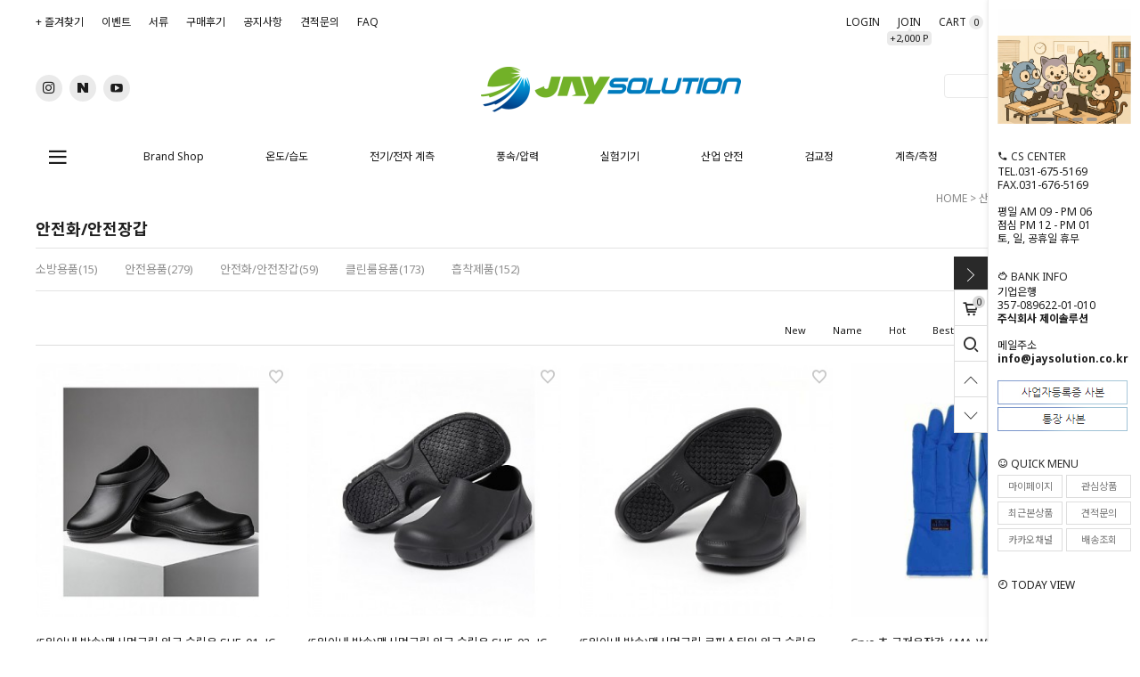

--- FILE ---
content_type: text/html; charset=UTF-8
request_url: http://jaysolution.co.kr/shop/shopbrand.html?xcode=005&type=X&mcode=003
body_size: 21797
content:

<!DOCTYPE HTML PUBLIC "-//W3C//DTD HTML 4.01//EN" "http://www.w3.org/TR/html4/strict.dtd">
<html>
<head>
<meta http-equiv="CONTENT-TYPE" content="text/html;charset=UTF-8">
<link rel="shortcut icon" href="/shopimages/jaysol/favicon.ico" type="image/x-icon">
<link rel="apple-touch-icon-precomposed" href="/shopimages/jaysol/mobile_web_icon.png" />
<meta name="referrer" content="no-referrer-when-downgrade" />
<meta property="og:type" content="website" />
<meta property="og:url" content="http://www.jaysolution.co.kr/shop/shopbrand.html?xcode=005&type=X&mcode=003" />
<script>
    var mtom_default_data = {
        login : "N",
        page_type : "shopbrand",
    };
  var _msTracker = window._msTracker = window._msTracker || [];
  _msTracker.push(['setRequestMethod', 'POST']);
  _msTracker.push(['setCustomDimension', 1, JSON.stringify(mtom_default_data)]);
  _msTracker.push(['trackPageView']);
  _msTracker.push(['enableLinkTracking']);
  (function() {
    var u="https://mk-log.makeshop.co.kr";
    _msTracker.push(['setTrackerUrl', u+'/analytics/events']);
    _msTracker.push(['setSiteId', 'mk-jaysol']);
    var d=document, g=d.createElement('script'), s=d.getElementsByTagName('script')[0];
    g.async=true; g.src=u+'/static/js/analytics.js'; s.parentNode.insertBefore(g,s);
  })();
</script>

<title>산업 안전 > 안전화/안전장갑</title>

<link type="text/css" rel="stylesheet" href="/shopimages/jaysol/template/work/31195/common.css?r=1766964045" /></head>

<script type="text/javascript" src="//wcs.naver.net/wcslog.js"></script>
<script type="text/javascript">
if (window.wcs) {
    if(!wcs_add) var wcs_add = {};
    wcs_add["wa"] = "s_54b5c664a357";
    wcs.inflow('jaysolution.co.kr');
    wcs_do();
}
</script>

<body>
<script type="text/javascript" src="/js/jquery-1.7.2.min.js"></script><script type="text/javascript" src="/js/lazyload.min.js"></script>
<script type="text/javascript">
function getCookiefss(name) {
    lims = document.cookie;
    var index = lims.indexOf(name + "=");
    if (index == -1) {
        return null;
    }
    index = lims.indexOf("=", index) + 1; // first character
    var endstr = lims.indexOf(';', index);
    if (endstr == -1) {
        endstr = lims.length; // last character
    }
    return unescape(lims.substring(index, endstr));
}
</script><script type="text/javascript">
var MOBILE_USE = '';
var DESIGN_VIEW = 'PC';

if (DESIGN_VIEW == 'RW' && typeof changeNaviTitleText == 'undefined') {
    // 상단 타이틀 변경
    function changeNaviTitleText(newText) {
        const naviTitleElement = document.querySelector('.navi-title span');
        if (naviTitleElement) {
            naviTitleElement.textContent = newText;
        }
    }
}
</script><script type="text/javascript" src="/js/flash.js"></script>
<script type="text/javascript" src="/js/neodesign/rightbanner.js"></script>
<script type="text/javascript" src="/js/bookmark.js"></script>
<style type="text/css">

.MS_search_word { }

</style>

<script type="text/javascript" src="/js/jquery.shopbrand.js"></script>

<script type="text/javascript">

var pre_ORBAS = 'Y';
var pre_min_amount = '1';
var pre_product_uid = '';
var pre_product_name = '';
var pre_product_price = '';
var pre_option_type = '';
var pre_option_display_type = '';
var pre_optionJsonData = '';
var IS_LOGIN = 'false';
var is_bulk = 'N';
var bulk_arr_info = [];
var pre_min_add_amount = '1';
var pre_max_amount = '100000';

    var is_unify_opt = '1' ? true : false; 
    var pre_baskethidden = 'Y';

var is_unify_opt = true;
var ORBAS = 'Y';
var min_amount = '1';
var min_add_amount = '1';
var max_amount = '100000';
var product_uid = '';
var product_name = '';
var product_price = '';
var option_type = '';
var option_display_type = '';
var is_dummy = null;
var is_exist = null;
var optionJsonData = '';
var view_member_only_price = '';
var IS_LOGIN = 'false';
var shop_language = 'kor';
var is_bulk = 'N';
var bulk_arr_info = [];
var use_option_limit = '';
var design_view = 'PC';

</script>

<link type="text/css" rel="stylesheet" href="/shopimages/jaysol/template/work/31195/shopbrand.css?t=202512290820" />
<div id='blk_scroll_wings'><script type='text/javascript' src='/html/shopRbanner.html?param1=1' ></script></div>
<div id='cherrypicker_scroll'></div>
    <div id="wrap">
        
<link type="text/css" rel="stylesheet" href="/shopimages/jaysol/template/work/31195/header.1.css?t=202512291515" />
<!--//(주)커넥트웨이브에서 제작한 모든 이미지, 스킨은 저작권법으로 보호받으며 허가 없이 무단 사용, 복제, 변경, 재배포 등의 행위를 할 시 저작권법에 의거하여 법적인 처벌을 받을 수 있습니다.//-->


<link rel="stylesheet" href="https://cdn1-aka.makeshop.co.kr/css/xeicon-2.3.3/xeicon.min.css">
<script type="text/javascript" src="//skin.makeshop.co.kr/skin/tem138/js/jquery.cookie.js"></script>
<script type="text/javascript" src="//skin.makeshop.co.kr/skin/tem138/js/jquery.bxslider.min.js"></script>

<!-- 헤더시작 -->
<div id="hdWrap">
    <div class="hdTop">
        <div class="minSizeWrap">
            <div class="ht_left">
                <div class="ht_home"><a href="/"><i class="xi-home-o"></i></a></div>
                <ul class="listWrap">                   
                    <!-- 즐겨찾기 -->
                    <li class="list"><a href="javascript:CreateBookmarkLink('http://jaysolution.co.kr', '');" class="link">+ 즐겨찾기</a></li>
                    <!-- //즐겨찾기 -->
                                        <li class="list"><a class="link" href="/board/board.html?code=jaysol_image1">이벤트</a></li>
                                        <li class="list"><a class="link" href="/board/board.html?code=jaysol_sdiary1">서류</a></li>
                                        <li class="list"><a class="link" href="/board/board.html?code=jaysol_board2"> 구매후기 </a></li>
                                        <li class="list"><a class="link" href="/board/board.html?code=jaysol_board1">공지사항 </a></li>
                                        <li class="list"><a class="link" href="/board/board.html?code=jaysol">견적문의</a></li>
                          
                    <li class="list"><a class="link" href="/shop/faq.html">FAQ</a></li>
                </ul>
            </div>
            <div class="ht_right">
                <ul class="listWrap">
                                        <li class="list"><a class="link" href="https://jaysolution.co.kr/shop/member.html?type=login">LOGIN</a></li>
                    <li class="list joinUs">
                        <a class="link" href="https://jaysolution.co.kr/shop/idinfo.html">
                            JOIN <span class="joinPoint">+2,000 P</span>
                        </a>
                    </li>
                                        <li class="list"><a class="link" href="/shop/basket.html">CART <span id="user_basket_quantity" class="user_basket_quantity"></span></a></li>         
                    <li class="list"><a class="link" href="https://jaysolution.co.kr/shop/confirm_login.html?type=myorder">ORDER</a></li>         
                    <li class="list"><a class="link" href="https://jaysolution.co.kr/shop/member.html?type=mynewmain">MYPAGE</a></li>   
                </ul>
            </div>
        </div>
    </div>  
    
    <div class="hdMid">
        <div class="minSizeWrap">
            <ul class="snsArea">
                <!-- SNS버튼 -->
             <li>
  <a href="https://www.instagram.com/jaysolution"
     target="_blank"
     rel="noopener noreferrer"
     class="snslink">
    <span><i class="xi-instagram"></i></span>
  </a>
</li>

<li>
  <a href="https://blog.naver.com/jaysolution_official"
     target="_blank"
     rel="noopener noreferrer"
     class="snslink">
    <span><i class="xi-naver"></i></span>
  </a>
</li>

<li>
  <a href="https://www.youtube.com/@jaysolution"
     target="_blank"
     rel="noopener noreferrer"
     class="snslink">
    <span><i class="xi-youtube-play"></i></span>
  </a>
</li>
                <!-- //SNS버튼 -->
            </ul>
            <!-- 로고 -->
            <a href="/" class="hd_logo">       <img src="/design/jaysol/뉴 제이솔루션/기본 로고.png"
                 onmouseover="this.src='/design/jaysol/뉴 제이솔루션/기본 로고 롤오버 후.png'"
                 onmouseout="this.src='/design/jaysol/뉴 제이솔루션/기본 로고.png'"
                 alt="제이솔루션 로고"> </a>
            <!-- //로고 -->
            <div class="searchArea">
                <form action="/shop/shopbrand.html" method="post" name="search">                    <fieldset>
                        <legend>상품 검색 폼</legend>
                        <input name="search" onkeydown="CheckKey_search();" value=""  class="MS_search_word input-keyword" />                        <a href="javascript:search_submit();" class="searchBtn"><i class="xi-search"></i></a>
                    </fieldset>
                </form>            </div>
        </div>
    </div>    

    <div class="hdBtm">
        <div class="minSizeWrap">
            <div class="menuArea"><a href="#none" id="btn-allMenuOpen" ><i class="xi-bars"></i></a></div>

            <!-- 전체보기 레이어 -->
            <div class="allMenu">
                <p id="btn-allMenuClose"><i class="xi-close-thin"></i></p>
                <div class="allMenuBx">
                    <div class="allMenuInner">
                        <div class="allMenuList">
                                                    <dl>
                                <dt><a href="/shop/shopbrand.html?type=Y&xcode=021">Brand Shop</a></dt>
                                                                                                <dd><a href="/shop/shopbrand.html?type=N&xcode=021&mcode=001">testo</a></dd>
                                                                <dd><a href="/shop/shopbrand.html?type=N&xcode=021&mcode=010">KIMO</a></dd>
                                                                <dd><a href="/shop/shopbrand.html?type=N&xcode=021&mcode=004">KYORITSU</a></dd>
                                                                <dd><a href="/shop/shopbrand.html?type=N&xcode=021&mcode=012">TSI</a></dd>
                                                                <dd><a href="/shop/shopbrand.html?type=N&xcode=021&mcode=017">kanomax</a></dd>
                                                                <dd><a href="/shop/shopbrand.html?type=N&xcode=021&mcode=015">IKA</a></dd>
                                                                <dd><a href="/shop/shopbrand.html?type=N&xcode=021&mcode=003">HIOKI</a></dd>
                                                                <dd><a href="/shop/shopbrand.html?type=N&xcode=021&mcode=002">FLUKE</a></dd>
                                                                <dd><a href="/shop/shopbrand.html?type=N&xcode=021&mcode=005">FLIR</a></dd>
                                                                <dd><a href="/shop/shopbrand.html?type=N&xcode=021&mcode=013">EUTECH</a></dd>
                                                                <dd><a href="/shop/shopbrand.html?type=N&xcode=021&mcode=018">AND</a></dd>
                                                                <dd><a href="/shop/shopbrand.html?type=N&xcode=021&mcode=026">METREL</a></dd>
                                                                <dd><a href="/shop/shopbrand.html?type=N&xcode=021&mcode=007">Mitutoyo</a></dd>
                                                                <dd><a href="/shop/shopbrand.html?type=N&xcode=021&mcode=008">UEI</a></dd>
                                                                <dd><a href="/shop/shopbrand.html?type=N&xcode=021&mcode=014">기미상궁</a></dd>
                                                                <dd><a href="/shop/shopbrand.html?type=N&xcode=021&mcode=019">TES</a></dd>
                                                                <dd><a href="/shop/shopbrand.html?type=N&xcode=021&mcode=021">HexArmor</a></dd>
                                                                <dd><a href="/shop/shopbrand.html?type=N&xcode=021&mcode=022">ATAGO</a></dd>
                                                                <dd><a href="/shop/shopbrand.html?type=N&xcode=021&mcode=023">honeywell</a></dd>
                                                                <dd><a href="/shop/shopbrand.html?type=N&xcode=021&mcode=024">Elitech</a></dd>
                                                                <dd><a href="/shop/shopbrand.html?type=N&xcode=021&mcode=025">OHAUS</a></dd>
                                                                <dd><a href="/shop/shopbrand.html?type=N&xcode=021&mcode=006">GRAPHTEC</a></dd>
                                                                <dd><a href="/shop/shopbrand.html?type=N&xcode=021&mcode=009">Test tools</a></dd>
                                                                <dd><a href="/shop/shopbrand.html?type=N&xcode=021&mcode=011">SAFEGAS</a></dd>
                                                                <dd><a href="/shop/shopbrand.html?type=N&xcode=021&mcode=016">WANDI</a></dd>
                                                                <dd><a href="/shop/shopbrand.html?type=N&xcode=021&mcode=027">CAS</a></dd>
                                                                <dd><a href="/shop/shopbrand.html?type=N&xcode=021&mcode=028">Brookfield</a></dd>
                                                                <dd><a href="/shop/shopbrand.html?type=N&xcode=021&mcode=029">HUATO</a></dd>
                                                                <dd><a href="/shop/shopbrand.html?type=N&xcode=021&mcode=032">KANE</a></dd>
                                                                <dd><a href="/shop/shopbrand.html?type=N&xcode=021&mcode=030">SUPMEA</a></dd>
                                                                <dd><a href="/shop/shopbrand.html?type=N&xcode=021&mcode=031">소방포</a></dd>
                                                                                            </dl>
                                                                                <dl>
                                <dt><a href="/shop/shopbrand.html?type=X&xcode=001"> 온도/습도</a></dt>
                                                                                                <dd><a href="/shop/shopbrand.html?type=M&xcode=001&mcode=001">온,습도계</a></dd>
                                                                <dd><a href="/shop/shopbrand.html?type=M&xcode=001&mcode=002">적외선 온도계</a></dd>
                                                                <dd><a href="/shop/shopbrand.html?type=M&xcode=001&mcode=003">데이터로거</a></dd>
                                                                <dd><a href="/shop/shopbrand.html?type=M&xcode=001&mcode=004">열화상 카메라</a></dd>
                                                                <dd><a href="/shop/shopbrand.html?type=M&xcode=001&mcode=005">수분계</a></dd>
                                                                <dd><a href="/shop/shopbrand.html?type=M&xcode=001&mcode=006">소모품 및 악세사리</a></dd>
                                                                                            </dl>
                                                                                <dl>
                                <dt><a href="/shop/shopbrand.html?type=X&xcode=002">전기/전자 계측</a></dt>
                                                                                                <dd><a href="/shop/shopbrand.html?type=M&xcode=002&mcode=001">멀티미터</a></dd>
                                                                <dd><a href="/shop/shopbrand.html?type=M&xcode=002&mcode=002">클램프미터</a></dd>
                                                                <dd><a href="/shop/shopbrand.html?type=M&xcode=002&mcode=003">전력분석계</a></dd>
                                                                <dd><a href="/shop/shopbrand.html?type=M&xcode=002&mcode=004">캘리브레이터</a></dd>
                                                                <dd><a href="/shop/shopbrand.html?type=M&xcode=002&mcode=005">LOOP/PSC/RCD테스터</a></dd>
                                                                <dd><a href="/shop/shopbrand.html?type=M&xcode=002&mcode=006">오실로스코프</a></dd>
                                                                <dd><a href="/shop/shopbrand.html?type=M&xcode=002&mcode=007">기타계측장비</a></dd>
                                                                <dd><a href="/shop/shopbrand.html?type=M&xcode=002&mcode=008">소모품 및 악세사리</a></dd>
                                                                <dd><a href="/shop/shopbrand.html?type=M&xcode=002&mcode=009">누설/절연/접지저항계</a></dd>
                                                                <dd><a href="/shop/shopbrand.html?type=M&xcode=002&mcode=010">전력계/전기제품 테스터</a></dd>
                                                                <dd><a href="/shop/shopbrand.html?type=M&xcode=002&mcode=011">전자파측정기</a></dd>
                                                                <dd><a href="/shop/shopbrand.html?type=M&xcode=002&mcode=012">전원공급기</a></dd>
                                                                <dd><a href="/shop/shopbrand.html?type=M&xcode=002&mcode=013">기록계/로거</a></dd>
                                                                                            </dl>
                                                                                <dl>
                                <dt><a href="/shop/shopbrand.html?type=X&xcode=003">풍속/압력</a></dt>
                                                                                                <dd><a href="/shop/shopbrand.html?type=M&xcode=003&mcode=001">풍속계</a></dd>
                                                                <dd><a href="/shop/shopbrand.html?type=M&xcode=003&mcode=002">풍량계</a></dd>
                                                                <dd><a href="/shop/shopbrand.html?type=M&xcode=003&mcode=003">압력계</a></dd>
                                                                <dd><a href="/shop/shopbrand.html?type=M&xcode=003&mcode=004">차압계</a></dd>
                                                                <dd><a href="/shop/shopbrand.html?type=M&xcode=003&mcode=005">소모품 및 악세사리</a></dd>
                                                                <dd><a href="/shop/shopbrand.html?type=M&xcode=003&mcode=006">다기능측정기</a></dd>
                                                                                            </dl>
                                                                                <dl>
                                <dt><a href="/shop/shopbrand.html?type=X&xcode=004">실험기기</a></dt>
                                                                                                <dd><a href="/shop/shopbrand.html?type=M&xcode=004&mcode=001">이화학기기</a></dd>
                                                                <dd><a href="/shop/shopbrand.html?type=M&xcode=004&mcode=002">교반기</a></dd>
                                                                <dd><a href="/shop/shopbrand.html?type=M&xcode=004&mcode=003">쉐이커</a></dd>
                                                                <dd><a href="/shop/shopbrand.html?type=M&xcode=004&mcode=004">분산/분쇄/분리기</a></dd>
                                                                <dd><a href="/shop/shopbrand.html?type=M&xcode=004&mcode=005">농축기/열량계</a></dd>
                                                                <dd><a href="/shop/shopbrand.html?type=M&xcode=004&mcode=006">실험대</a></dd>
                                                                <dd><a href="/shop/shopbrand.html?type=M&xcode=004&mcode=007">실험기구</a></dd>
                                                                <dd><a href="/shop/shopbrand.html?type=M&xcode=004&mcode=008">초자기구</a></dd>
                                                                <dd><a href="/shop/shopbrand.html?type=M&xcode=004&mcode=009">분동</a></dd>
                                                                                            </dl>
                                                                                <dl>
                                <dt><a href="/shop/shopbrand.html?type=X&xcode=005">산업 안전</a></dt>
                                                                                                <dd><a href="/shop/shopbrand.html?type=M&xcode=005&mcode=001">소방용품</a></dd>
                                                                <dd><a href="/shop/shopbrand.html?type=M&xcode=005&mcode=002">안전용품</a></dd>
                                                                <dd><a href="/shop/shopbrand.html?type=M&xcode=005&mcode=003">안전화/안전장갑</a></dd>
                                                                <dd><a href="/shop/shopbrand.html?type=M&xcode=005&mcode=004">클린룸용품</a></dd>
                                                                <dd><a href="/shop/shopbrand.html?type=M&xcode=005&mcode=005">흡착제품</a></dd>
                                                                                            </dl>
                                                    </div>
                        <div class="allMenuList">
                                                                                <dl>
                                <dt><a href="/shop/shopbrand.html?type=X&xcode=006">검교정</a></dt>
                                                                                                <dd><a href="/shop/shopbrand.html?type=M&xcode=006&mcode=001">온도/습도/수분</a></dd>
                                                                <dd><a href="/shop/shopbrand.html?type=M&xcode=006&mcode=002">분동/저울/피펫</a></dd>
                                                                <dd><a href="/shop/shopbrand.html?type=M&xcode=006&mcode=003">토크/인장/압축</a></dd>
                                                                <dd><a href="/shop/shopbrand.html?type=M&xcode=006&mcode=004">길이/두께/각도</a></dd>
                                                                <dd><a href="/shop/shopbrand.html?type=M&xcode=006&mcode=005">점도/비중</a></dd>
                                                                <dd><a href="/shop/shopbrand.html?type=M&xcode=006&mcode=006">부피/밀도</a></dd>
                                                                <dd><a href="/shop/shopbrand.html?type=M&xcode=006&mcode=007">압력/차압/진공</a></dd>
                                                                <dd><a href="/shop/shopbrand.html?type=M&xcode=006&mcode=008">가스/분진</a></dd>
                                                                <dd><a href="/shop/shopbrand.html?type=M&xcode=006&mcode=009">풍속/풍량/유량</a></dd>
                                                                <dd><a href="/shop/shopbrand.html?type=M&xcode=006&mcode=010">소음/진동</a></dd>
                                                                <dd><a href="/shop/shopbrand.html?type=M&xcode=006&mcode=011">회전/속도/시간</a></dd>
                                                                <dd><a href="/shop/shopbrand.html?type=M&xcode=006&mcode=012">당도/염도/굴절</a></dd>
                                                                <dd><a href="/shop/shopbrand.html?type=M&xcode=006&mcode=013">전기/자기/전자파</a></dd>
                                                                <dd><a href="/shop/shopbrand.html?type=M&xcode=006&mcode=014">PH/수질</a></dd>
                                                                <dd><a href="/shop/shopbrand.html?type=M&xcode=006&mcode=015">조도/색차/광책</a></dd>
                                                                                            </dl>
                                                                                <dl>
                                <dt><a href="/shop/shopbrand.html?type=X&xcode=013">계측/측정</a></dt>
                                                                                                <dd><a href="/shop/shopbrand.html?type=M&xcode=013&mcode=001">소음계</a></dd>
                                                                <dd><a href="/shop/shopbrand.html?type=M&xcode=013&mcode=002">조도계</a></dd>
                                                                <dd><a href="/shop/shopbrand.html?type=M&xcode=013&mcode=003">진동계</a></dd>
                                                                <dd><a href="/shop/shopbrand.html?type=M&xcode=013&mcode=004">회전계</a></dd>
                                                                <dd><a href="/shop/shopbrand.html?type=M&xcode=013&mcode=005">두께/경도</a></dd>
                                                                <dd><a href="/shop/shopbrand.html?type=M&xcode=013&mcode=006">마이크로미터</a></dd>
                                                                <dd><a href="/shop/shopbrand.html?type=M&xcode=013&mcode=007">버니어캘리퍼스</a></dd>
                                                                <dd><a href="/shop/shopbrand.html?type=M&xcode=013&mcode=008">파티클카운터</a></dd>
                                                                <dd><a href="/shop/shopbrand.html?type=M&xcode=013&mcode=009">기타 악세사리</a></dd>
                                                                <dd><a href="/shop/shopbrand.html?type=M&xcode=013&mcode=010">점도측정계</a></dd>
                                                                <dd><a href="/shop/shopbrand.html?type=M&xcode=013&mcode=011">기타 측정기</a></dd>
                                                                                            </dl>
                                                                                <dl>
                                <dt><a href="/shop/shopbrand.html?type=X&xcode=014">저울/분동</a></dt>
                                                                                                <dd><a href="/shop/shopbrand.html?type=M&xcode=014&mcode=001">정밀분석용 저울</a></dd>
                                                                <dd><a href="/shop/shopbrand.html?type=M&xcode=014&mcode=002">단순중량 저울</a></dd>
                                                                <dd><a href="/shop/shopbrand.html?type=M&xcode=014&mcode=003">계수용 저울</a></dd>
                                                                <dd><a href="/shop/shopbrand.html?type=M&xcode=014&mcode=004">이동형 저울</a></dd>
                                                                <dd><a href="/shop/shopbrand.html?type=M&xcode=014&mcode=005">방폭형 저울</a></dd>
                                                                <dd><a href="/shop/shopbrand.html?type=M&xcode=014&mcode=006">로드셀 및 인디게이터</a></dd>
                                                                <dd><a href="/shop/shopbrand.html?type=M&xcode=014&mcode=007">프린터 및 소모품</a></dd>
                                                                                            </dl>
                                                                                <dl>
                                <dt><a href="/shop/shopbrand.html?type=X&xcode=015">가스/수질</a></dt>
                                                                                                <dd><a href="/shop/shopbrand.html?type=M&xcode=015&mcode=001">단일가스측정기</a></dd>
                                                                <dd><a href="/shop/shopbrand.html?type=M&xcode=015&mcode=002">복합가스측정기</a></dd>
                                                                <dd><a href="/shop/shopbrand.html?type=M&xcode=015&mcode=003">연소가스측정기</a></dd>
                                                                <dd><a href="/shop/shopbrand.html?type=M&xcode=015&mcode=004">냉매가스측정기</a></dd>
                                                                <dd><a href="/shop/shopbrand.html?type=M&xcode=015&mcode=005">수질측정기</a></dd>
                                                                <dd><a href="/shop/shopbrand.html?type=M&xcode=015&mcode=006">가스발생기</a></dd>
                                                                <dd><a href="/shop/shopbrand.html?type=M&xcode=015&mcode=011">색/탁도계</a></dd>
                                                                <dd><a href="/shop/shopbrand.html?type=M&xcode=015&mcode=012">기타측정기</a></dd>
                                                                <dd><a href="/shop/shopbrand.html?type=M&xcode=015&mcode=013">소모품 및 악세사리</a></dd>
                                                                                            </dl>
                                                                                <dl>
                                <dt><a href="/shop/shopbrand.html?type=X&xcode=017">개인결제창</a></dt>
                                                                                                <dd><a href="/shop/shopbrand.html?type=M&xcode=017&mcode=001">개인결제창</a></dd>
                                                                                            </dl>
                                                                                <dl>
                                <dt><a href="#">COMMUNITY</a></dt>
                                                                <dd><a href="/board/board.html?code=jaysol_image1">이벤트</a></dd>
                                                                <dd><a href="/board/board.html?code=jaysol_sdiary1">서류</a></dd>
                                                                <dd><a href="/board/board.html?code=jaysol_board2"> 구매후기 </a></dd>
                                                                <dd><a href="/board/board.html?code=jaysol_board1">공지사항 </a></dd>
                                                                <dd><a href="/board/board.html?code=jaysol">견적문의</a></dd>
                                                            </dl>
                            <dl>
                                <dt><a href="https://jaysolution.co.kr/shop/member.html?type=mynewmain">MYPAGE</a></dt>
                                <dd><a href="https://jaysolution.co.kr/shop/idinfo.html">내정보</a></dd>
                                <dd><a href="https://jaysolution.co.kr/shop/confirm_login.html?type=myorder">주문/배송</a></dd>
                                <dd><a href="/shop/mypage.html?mypage_type=mycoupon">쿠폰내역</a></dd>
                                <dd><a href="https://jaysolution.co.kr/shop/member.html?type=myreserve">적립금내역</a></dd>
                                <dd><a href="/shop/mypage.html?mypage_type=mywishlist">관심상품</a></dd>
                                <dd><a href="/shop/todaygoods.html">최근본상품</a></dd>
                            </dl>
                        </div>
                    </div><!-- //inner -->
                </div><!-- //allMenuBx -->
            </div><!-- //allMenu -->
            <!-- //전체보기 레이어 -->

            <!-- 카테고리 -->
            <div class="cateWrap">
                            <span class="tmenu">
                    <a href="/shop/shopbrand.html?type=Y&xcode=021">Brand Shop</a>
                                        <ul class="depth2">
                         
                            <li><a href="/shop/shopbrand.html?type=N&xcode=021&mcode=001">testo</a></li>
                         
                            <li><a href="/shop/shopbrand.html?type=N&xcode=021&mcode=010">KIMO</a></li>
                         
                            <li><a href="/shop/shopbrand.html?type=N&xcode=021&mcode=004">KYORITSU</a></li>
                         
                            <li><a href="/shop/shopbrand.html?type=N&xcode=021&mcode=012">TSI</a></li>
                         
                            <li><a href="/shop/shopbrand.html?type=N&xcode=021&mcode=017">kanomax</a></li>
                         
                            <li><a href="/shop/shopbrand.html?type=N&xcode=021&mcode=015">IKA</a></li>
                         
                            <li><a href="/shop/shopbrand.html?type=N&xcode=021&mcode=003">HIOKI</a></li>
                         
                            <li><a href="/shop/shopbrand.html?type=N&xcode=021&mcode=002">FLUKE</a></li>
                         
                            <li><a href="/shop/shopbrand.html?type=N&xcode=021&mcode=005">FLIR</a></li>
                         
                            <li><a href="/shop/shopbrand.html?type=N&xcode=021&mcode=013">EUTECH</a></li>
                         
                            <li><a href="/shop/shopbrand.html?type=N&xcode=021&mcode=018">AND</a></li>
                         
                            <li><a href="/shop/shopbrand.html?type=N&xcode=021&mcode=026">METREL</a></li>
                         
                            <li><a href="/shop/shopbrand.html?type=N&xcode=021&mcode=007">Mitutoyo</a></li>
                         
                            <li><a href="/shop/shopbrand.html?type=N&xcode=021&mcode=008">UEI</a></li>
                         
                            <li><a href="/shop/shopbrand.html?type=N&xcode=021&mcode=014">기미상궁</a></li>
                         
                            <li><a href="/shop/shopbrand.html?type=N&xcode=021&mcode=019">TES</a></li>
                         
                            <li><a href="/shop/shopbrand.html?type=N&xcode=021&mcode=021">HexArmor</a></li>
                         
                            <li><a href="/shop/shopbrand.html?type=N&xcode=021&mcode=022">ATAGO</a></li>
                         
                            <li><a href="/shop/shopbrand.html?type=N&xcode=021&mcode=023">honeywell</a></li>
                         
                            <li><a href="/shop/shopbrand.html?type=N&xcode=021&mcode=024">Elitech</a></li>
                         
                            <li><a href="/shop/shopbrand.html?type=N&xcode=021&mcode=025">OHAUS</a></li>
                         
                            <li><a href="/shop/shopbrand.html?type=N&xcode=021&mcode=006">GRAPHTEC</a></li>
                         
                            <li><a href="/shop/shopbrand.html?type=N&xcode=021&mcode=009">Test tools</a></li>
                         
                            <li><a href="/shop/shopbrand.html?type=N&xcode=021&mcode=011">SAFEGAS</a></li>
                         
                            <li><a href="/shop/shopbrand.html?type=N&xcode=021&mcode=016">WANDI</a></li>
                         
                            <li><a href="/shop/shopbrand.html?type=N&xcode=021&mcode=027">CAS</a></li>
                         
                            <li><a href="/shop/shopbrand.html?type=N&xcode=021&mcode=028">Brookfield</a></li>
                         
                            <li><a href="/shop/shopbrand.html?type=N&xcode=021&mcode=029">HUATO</a></li>
                         
                            <li><a href="/shop/shopbrand.html?type=N&xcode=021&mcode=032">KANE</a></li>
                         
                            <li><a href="/shop/shopbrand.html?type=N&xcode=021&mcode=030">SUPMEA</a></li>
                         
                            <li><a href="/shop/shopbrand.html?type=N&xcode=021&mcode=031">소방포</a></li>
                                            </ul>
                                    </span>
                            <span class="tmenu">
                    <a href="/shop/shopbrand.html?type=X&xcode=001"> 온도/습도</a>
                                        <ul class="depth2">
                         
                            <li><a href="/shop/shopbrand.html?type=M&xcode=001&mcode=001">온,습도계</a></li>
                         
                            <li><a href="/shop/shopbrand.html?type=M&xcode=001&mcode=002">적외선 온도계</a></li>
                         
                            <li><a href="/shop/shopbrand.html?type=M&xcode=001&mcode=003">데이터로거</a></li>
                         
                            <li><a href="/shop/shopbrand.html?type=M&xcode=001&mcode=004">열화상 카메라</a></li>
                         
                            <li><a href="/shop/shopbrand.html?type=M&xcode=001&mcode=005">수분계</a></li>
                         
                            <li><a href="/shop/shopbrand.html?type=M&xcode=001&mcode=006">소모품 및 악세사리</a></li>
                                            </ul>
                                    </span>
                            <span class="tmenu">
                    <a href="/shop/shopbrand.html?type=X&xcode=002">전기/전자 계측</a>
                                        <ul class="depth2">
                         
                            <li><a href="/shop/shopbrand.html?type=M&xcode=002&mcode=001">멀티미터</a></li>
                         
                            <li><a href="/shop/shopbrand.html?type=M&xcode=002&mcode=002">클램프미터</a></li>
                         
                            <li><a href="/shop/shopbrand.html?type=M&xcode=002&mcode=003">전력분석계</a></li>
                         
                            <li><a href="/shop/shopbrand.html?type=M&xcode=002&mcode=004">캘리브레이터</a></li>
                         
                            <li><a href="/shop/shopbrand.html?type=M&xcode=002&mcode=005">LOOP/PSC/RCD테스터</a></li>
                         
                            <li><a href="/shop/shopbrand.html?type=M&xcode=002&mcode=006">오실로스코프</a></li>
                         
                            <li><a href="/shop/shopbrand.html?type=M&xcode=002&mcode=007">기타계측장비</a></li>
                         
                            <li><a href="/shop/shopbrand.html?type=M&xcode=002&mcode=008">소모품 및 악세사리</a></li>
                         
                            <li><a href="/shop/shopbrand.html?type=M&xcode=002&mcode=009">누설/절연/접지저항계</a></li>
                         
                            <li><a href="/shop/shopbrand.html?type=M&xcode=002&mcode=010">전력계/전기제품 테스터</a></li>
                         
                            <li><a href="/shop/shopbrand.html?type=M&xcode=002&mcode=011">전자파측정기</a></li>
                         
                            <li><a href="/shop/shopbrand.html?type=M&xcode=002&mcode=012">전원공급기</a></li>
                         
                            <li><a href="/shop/shopbrand.html?type=M&xcode=002&mcode=013">기록계/로거</a></li>
                                            </ul>
                                    </span>
                            <span class="tmenu">
                    <a href="/shop/shopbrand.html?type=X&xcode=003">풍속/압력</a>
                                        <ul class="depth2">
                         
                            <li><a href="/shop/shopbrand.html?type=M&xcode=003&mcode=001">풍속계</a></li>
                         
                            <li><a href="/shop/shopbrand.html?type=M&xcode=003&mcode=002">풍량계</a></li>
                         
                            <li><a href="/shop/shopbrand.html?type=M&xcode=003&mcode=003">압력계</a></li>
                         
                            <li><a href="/shop/shopbrand.html?type=M&xcode=003&mcode=004">차압계</a></li>
                         
                            <li><a href="/shop/shopbrand.html?type=M&xcode=003&mcode=005">소모품 및 악세사리</a></li>
                         
                            <li><a href="/shop/shopbrand.html?type=M&xcode=003&mcode=006">다기능측정기</a></li>
                                            </ul>
                                    </span>
                            <span class="tmenu">
                    <a href="/shop/shopbrand.html?type=X&xcode=004">실험기기</a>
                                        <ul class="depth2">
                         
                            <li><a href="/shop/shopbrand.html?type=M&xcode=004&mcode=001">이화학기기</a></li>
                         
                            <li><a href="/shop/shopbrand.html?type=M&xcode=004&mcode=002">교반기</a></li>
                         
                            <li><a href="/shop/shopbrand.html?type=M&xcode=004&mcode=003">쉐이커</a></li>
                         
                            <li><a href="/shop/shopbrand.html?type=M&xcode=004&mcode=004">분산/분쇄/분리기</a></li>
                         
                            <li><a href="/shop/shopbrand.html?type=M&xcode=004&mcode=005">농축기/열량계</a></li>
                         
                            <li><a href="/shop/shopbrand.html?type=M&xcode=004&mcode=006">실험대</a></li>
                         
                            <li><a href="/shop/shopbrand.html?type=M&xcode=004&mcode=007">실험기구</a></li>
                         
                            <li><a href="/shop/shopbrand.html?type=M&xcode=004&mcode=008">초자기구</a></li>
                         
                            <li><a href="/shop/shopbrand.html?type=M&xcode=004&mcode=009">분동</a></li>
                                            </ul>
                                    </span>
                            <span class="tmenu">
                    <a href="/shop/shopbrand.html?type=X&xcode=005">산업 안전</a>
                                        <ul class="depth2">
                         
                            <li><a href="/shop/shopbrand.html?type=M&xcode=005&mcode=001">소방용품</a></li>
                         
                            <li><a href="/shop/shopbrand.html?type=M&xcode=005&mcode=002">안전용품</a></li>
                         
                            <li><a href="/shop/shopbrand.html?type=M&xcode=005&mcode=003">안전화/안전장갑</a></li>
                         
                            <li><a href="/shop/shopbrand.html?type=M&xcode=005&mcode=004">클린룸용품</a></li>
                         
                            <li><a href="/shop/shopbrand.html?type=M&xcode=005&mcode=005">흡착제품</a></li>
                                            </ul>
                                    </span>
                            <span class="tmenu">
                    <a href="/shop/shopbrand.html?type=X&xcode=006">검교정</a>
                                        <ul class="depth2">
                         
                            <li><a href="/shop/shopbrand.html?type=M&xcode=006&mcode=001">온도/습도/수분</a></li>
                         
                            <li><a href="/shop/shopbrand.html?type=M&xcode=006&mcode=002">분동/저울/피펫</a></li>
                         
                            <li><a href="/shop/shopbrand.html?type=M&xcode=006&mcode=003">토크/인장/압축</a></li>
                         
                            <li><a href="/shop/shopbrand.html?type=M&xcode=006&mcode=004">길이/두께/각도</a></li>
                         
                            <li><a href="/shop/shopbrand.html?type=M&xcode=006&mcode=005">점도/비중</a></li>
                         
                            <li><a href="/shop/shopbrand.html?type=M&xcode=006&mcode=006">부피/밀도</a></li>
                         
                            <li><a href="/shop/shopbrand.html?type=M&xcode=006&mcode=007">압력/차압/진공</a></li>
                         
                            <li><a href="/shop/shopbrand.html?type=M&xcode=006&mcode=008">가스/분진</a></li>
                         
                            <li><a href="/shop/shopbrand.html?type=M&xcode=006&mcode=009">풍속/풍량/유량</a></li>
                         
                            <li><a href="/shop/shopbrand.html?type=M&xcode=006&mcode=010">소음/진동</a></li>
                         
                            <li><a href="/shop/shopbrand.html?type=M&xcode=006&mcode=011">회전/속도/시간</a></li>
                         
                            <li><a href="/shop/shopbrand.html?type=M&xcode=006&mcode=012">당도/염도/굴절</a></li>
                         
                            <li><a href="/shop/shopbrand.html?type=M&xcode=006&mcode=013">전기/자기/전자파</a></li>
                         
                            <li><a href="/shop/shopbrand.html?type=M&xcode=006&mcode=014">PH/수질</a></li>
                         
                            <li><a href="/shop/shopbrand.html?type=M&xcode=006&mcode=015">조도/색차/광책</a></li>
                                            </ul>
                                    </span>
                            <span class="tmenu">
                    <a href="/shop/shopbrand.html?type=X&xcode=013">계측/측정</a>
                                        <ul class="depth2">
                         
                            <li><a href="/shop/shopbrand.html?type=M&xcode=013&mcode=001">소음계</a></li>
                         
                            <li><a href="/shop/shopbrand.html?type=M&xcode=013&mcode=002">조도계</a></li>
                         
                            <li><a href="/shop/shopbrand.html?type=M&xcode=013&mcode=003">진동계</a></li>
                         
                            <li><a href="/shop/shopbrand.html?type=M&xcode=013&mcode=004">회전계</a></li>
                         
                            <li><a href="/shop/shopbrand.html?type=M&xcode=013&mcode=005">두께/경도</a></li>
                         
                            <li><a href="/shop/shopbrand.html?type=M&xcode=013&mcode=006">마이크로미터</a></li>
                         
                            <li><a href="/shop/shopbrand.html?type=M&xcode=013&mcode=007">버니어캘리퍼스</a></li>
                         
                            <li><a href="/shop/shopbrand.html?type=M&xcode=013&mcode=008">파티클카운터</a></li>
                         
                            <li><a href="/shop/shopbrand.html?type=M&xcode=013&mcode=009">기타 악세사리</a></li>
                         
                            <li><a href="/shop/shopbrand.html?type=M&xcode=013&mcode=010">점도측정계</a></li>
                         
                            <li><a href="/shop/shopbrand.html?type=M&xcode=013&mcode=011">기타 측정기</a></li>
                                            </ul>
                                    </span>
                            <span class="tmenu">
                    <a href="/shop/shopbrand.html?type=X&xcode=014">저울/분동</a>
                                        <ul class="depth2">
                         
                            <li><a href="/shop/shopbrand.html?type=M&xcode=014&mcode=001">정밀분석용 저울</a></li>
                         
                            <li><a href="/shop/shopbrand.html?type=M&xcode=014&mcode=002">단순중량 저울</a></li>
                         
                            <li><a href="/shop/shopbrand.html?type=M&xcode=014&mcode=003">계수용 저울</a></li>
                         
                            <li><a href="/shop/shopbrand.html?type=M&xcode=014&mcode=004">이동형 저울</a></li>
                         
                            <li><a href="/shop/shopbrand.html?type=M&xcode=014&mcode=005">방폭형 저울</a></li>
                         
                            <li><a href="/shop/shopbrand.html?type=M&xcode=014&mcode=006">로드셀 및 인디게이터</a></li>
                         
                            <li><a href="/shop/shopbrand.html?type=M&xcode=014&mcode=007">프린터 및 소모품</a></li>
                                            </ul>
                                    </span>
              
            </div>
            <!-- //카테고리 -->
        </div>
    </div>
    <!-- // 카테고리 -->
</div><!-- #hdWrap -->

<!-- 우측 고정 메뉴 -->
<div id="asideMenu">
    <div class="aminner">
        <div class="astSliderWrap">
            <!-- 우측 상단 배너 -->
            <ul class="astSlider">
                <li><a href="#"><img src='https://ai.esmplus.com/jungoo77/%ED%95%B4%EC%9D%B8%20%EB%A9%94%EC%9D%B4%ED%81%AC%EC%83%B5%EB%A7%8C%EB%93%A4%EA%B8%B0/%EB%AC%B4%EB%B9%99.gif' /></a></li>
                <li><a href="#"><img src='https://ai.esmplus.com/jungoo77/%ED%95%B4%EC%9D%B8%20%EB%A9%94%EC%9D%B4%ED%81%AC%EC%83%B5%EB%A7%8C%EB%93%A4%EA%B8%B0/%EC%A0%9C%EC%9D%B4%EC%86%94%20%EC%9B%90%EC%88%AD%EC%9D%B4%20%EC%9E%90.png' /></a></li>
                <li><a href="#"><img src='https://ai.esmplus.com/jungoo77/%ED%95%B4%EC%9D%B8%20%EB%A9%94%EC%9D%B4%ED%81%AC%EC%83%B5%EB%A7%8C%EB%93%A4%EA%B8%B0/%EC%A0%9C%EC%9D%B4%EC%86%94%20%ED%95%98%EB%A7%88.png' /></a></li>
                <li><img src='https://ai.esmplus.com/jungoo77/%ED%95%B4%EC%9D%B8%20%EB%A9%94%EC%9D%B4%ED%81%AC%EC%83%B5%EB%A7%8C%EB%93%A4%EA%B8%B0/%EC%A0%9C%EC%9D%B4%EC%86%94%20%EC%9A%A9%20%EC%97%B4%EC%B9%B4.png' /></a></li>
            </ul>
            <!-- //우측 상단 배너 -->
        </div>
        <div class="amWrap">
            <dl>
                <dt class="amTit"><i class="xi-call"></i> CS CENTER</dt>
                <p class="tel">TEL.031-675-5169</p>
                <p class="tel">FAX.031-676-5169</p>
                <p class="cont">
                <br>
					평일 AM 09 - PM 06<br />
					점심 PM 12 - PM 01<br />
					토, 일, 공휴일 휴무
            </dl>
        </div>
        <div class="amWrap">
            <dl>
                <dt class="amTit"><i class="xi-piggy-bank"></i> BANK INFO</dt>
             기업은행<br /> 357-089622-01-010<br />
                    <b>주식회사 제이솔루션</b>
                    <br>
                    <br>
                    메일주소<br /> <b>info@jaysolution.co.kr</b>
                    <br>
                    <br>
                  <a href="https://ai.esmplus.com/jungoo77/%ED%95%B4%EC%9D%B8%20%EB%A9%94%EC%9D%B4%ED%81%AC%EC%83%B5%EB%A7%8C%EB%93%A4%EA%B8%B0/%EB%8F%99%ED%98%84%2026%EB%85%84%20%EB%B0%B0%EB%84%88%20%EC%9E%91%EC%97%85/%EC%82%AC%EC%97%85%EC%9E%90%EB%93%B1%EB%A1%9D%EC%A6%9D%20%EC%9D%B4%EB%AF%B8%EC%A7%80%20%EC%A1%B0%EC%A0%95%20%EB%B2%84%EC%A0%84.jpg" target="_blank">
  <img src="/design/jaysol/%EB%A1%A4%EC%98%A4%EB%B2%84%200718/%EC%82%AC%EC%97%85%20%EC%B0%90%20%EC%A0%84.jpg"
    style="max-width:100%; height:auto;"></a>
    <a href="https://ai.esmplus.com/jungoo77/%ED%95%B4%EC%9D%B8%20%EB%A9%94%EC%9D%B4%ED%81%AC%EC%83%B5%EB%A7%8C%EB%93%A4%EA%B8%B0/%EB%8F%99%ED%98%84%2026%EB%85%84%20%EB%B0%B0%EB%84%88%20%EC%9E%91%EC%97%85/%ED%86%B5%EC%9E%A5%EC%82%AC%EB%B3%B8%20%EC%9D%B4%EB%AF%B8%EC%A7%80%20%EC%A1%B0%EC%A0%95%20%EB%B2%84%EC%A0%84.jpg" target="_blank">
  <img src="/design/jaysol/%EB%A1%A4%EC%98%A4%EB%B2%84%200718/%ED%86%B5%EC%9E%A5%20%EC%B0%90%EC%A0%84.jpg"
    style="max-width:100%; height:auto;"></a>

            </dl>
        </div>
        
        <div class="amWrap">
            <p class="amTit"><i class="xi-emoticon-smiley-o"></i> QUICK MENU</p>
            <ul class="amBtn">
                <li><a href="/shop/mypage.html">마이페이지</a></li>
                <li><a href="/shop/mypage.html?mypage_type=mywishlist">관심상품</a></li>
                <li><a href="/shop/todaygoods.html">최근본상품</a></li>
                <li><a href="/board/board.html?code=jaysol" coords="68,3,6,3,7,63,31,64,13,71,14,84,61,85,61,72,43,63,68,64" shape="poly">견적문의</a></li>
                <li><a href="https://pf.kakao.com/_JxoxhVb">카카오채널</a></li>
                <li><a href="/shop/mypage.html?mypage_type=myorder">배송조회</a></li>
                
            </ul>
        </div>
    </div>
    <div class="asideBtn">
        <p class="asideOpen" action=""><i class="xi-angle-right-thin"></i></p>
        <a href="/shop/basket.html" class="cartArea"><i class="xi-cart-o"></i><span class="bsCount"><span id="user_basket_quantity" class="user_basket_quantity"></span></span></a>
        <a href="javascript:search_submit();" class=""><i class="xi-search"></i></a>
        <a href="#none" class="pageTop"><i class="xi-angle-up-thin"></i></a>
        <a href="#none" class="pageBottom"><i class="xi-angle-down-thin"></i></a>
    </div>
</div>
<!-- 우측 고정 메뉴 -->
<script type="text/javascript" src="/shopimages/jaysol/template/work/31195/header.1.js?t=202512291515"></script>
        <div id="contentWrapper">
            <div id="contentWrap">
                
<link type="text/css" rel="stylesheet" href="/template_common/shop/basic_simple/menu.1.css?t=202503041318" />
                 <div id="content">
                    <div id="productClass">
                        <div class="prd-class-hd">
                            <dl class="loc-navi">
                                <dt class="blind">현재 위치</dt>
                                <dd>
                                    <a href="/">HOME</a>
                                     &gt; <a href="/shop/shopbrand.html?xcode=005&type=X">산업 안전</a>                                     &gt; <a href="/shop/shopbrand.html?xcode=005&type=M&mcode=003">안전화/안전장갑</a>                                                                    </dd>
                            </dl>
                        </div><!-- .prd-class-hd -->
                        <div class="page-body">
                            <div class="cate-wrap">
                                <div class="bcate">안전화/안전장갑</div>
                                                                                                        <div class="class-list">	
                                        <ul>
                                                                                    <li><a href="/shop/shopbrand.html?xcode=005&type=M&mcode=001">소방용품(15)</a></li>
                                                                                    <li><a href="/shop/shopbrand.html?xcode=005&type=M&mcode=002">안전용품(279)</a></li>
                                                                                    <li><a href="/shop/shopbrand.html?xcode=005&type=M&mcode=003">안전화/안전장갑(59)</a></li>
                                                                                    <li><a href="/shop/shopbrand.html?xcode=005&type=M&mcode=004">클린룸용품(173)</a></li>
                                                                                    <li><a href="/shop/shopbrand.html?xcode=005&type=M&mcode=005">흡착제품(152)</a></li>
                                                                                </ul>
                                    </div>
                                                                     
                            </div><!-- .cate-wrap -->
                            
                            
                            
                            <div class="item-wrap">
                                <div class="item-info">
                                    <dl class="item-order sort">
                                        <dt class="blind">검색결과 정렬</dt>
                                        <dd>
                                            <ul>
                                                <li>                                                <a href="javascript:sendsort('order');"><span>New</span></a>
                                                </li>

                                                <li>                                                <a href="javascript:sendsort('brandname')"><span>Name</span></a>
                                                </li>

                                                <li>                                                <a href="javascript:sendsort('viewcnt')"><span>Hot</span></a>
                                                </li>

                                                <li>                                                <a href="javascript:sendsort('sellcnt')"><span>Best</span></a>
                                                </li>

                                                <li>                                                <a href="javascript:sendsort('price2')"><span>High price</span></a>
                                                </li>

                                                <li class="nobg">                                                <a href="javascript:sendsort('price')"><span>Low price</span></a>
                                                </li>
                                            </ul>
                                        </dd>
                                     </dl><!-- .total-sort -->
                                </div>
                                
                                                                <div class="item-cont">
                                                                    <dl class="item-list">
                                        <dt class="thumb">
                                                                                        <span class="prd-wish">
                                                <a href="javascript:mk_prd_wish_toggle('1435467', false);"><span class="my-wish-list" data-uid="1435467" data-viewtype="block"><i class="xi-heart-o"></i><i class="xi-heart"></i></span><span class="my-wish-count" data-uid="1435467">0</span></a>
                                            </span>
                                              
                                            <a href="/shop/shopdetail.html?branduid=1435467&xcode=005&mcode=003&scode=&type=X&sort=regdate&cur_code=005003&search=&GfDT=bWh3UQ%3D%3D"><img class="MS_prod_img_m" src="/shopimages/jaysol/0050030004602.jpg?1741331612" alt="상품이미지"/></a>
                                        </dt>
                                        <dd class="prd-info">
                                            <ul>   
                                                                                                 
                                                <li class="prd-name"><a href="/shop/shopdetail.html?branduid=1435467&xcode=005&mcode=003&scode=&type=X&sort=regdate&cur_code=005003&search=&GfDT=bWh3UQ%3D%3D">(5일이내 발송)맥시멈그립 워크 슬립온 SHE-01 -JC</a></li>
                                                <li class="prd-line"></li>
                                                <li class="prd-subname"><a href="/shop/shopdetail.html?branduid=1435467&xcode=005&mcode=003&scode=&type=X&sort=regdate&cur_code=005003&search=&GfDT=bWh3UQ%3D%3D"></a></li>
                                                <li class="prd-price">
                                                                                                                                                                                                                    <span class="price">21,550원</span>
                                                                                                                                                                                                     <p class="prd-preview">
                                                    <a href="javascript:viewdetail('005003000460', '1', '');"><i class="xi-search"></i></a>
                                                </p>
                                                                                                </li>          
                                                                                                <li>
                                                    <img src='/images/common/icon_bt_option_preview.gif' onclick="javascript:mk_prd_option_preview('1435467',event,'PC');" >                                                </li>
                                                                                                <li class="prd-ico"><span class='MK-product-icons'></span> </li>

                                            </ul>
                                        </dd>
                                    </dl>
                                                                                                        <dl class="item-list">
                                        <dt class="thumb">
                                                                                        <span class="prd-wish">
                                                <a href="javascript:mk_prd_wish_toggle('1435457', false);"><span class="my-wish-list" data-uid="1435457" data-viewtype="block"><i class="xi-heart-o"></i><i class="xi-heart"></i></span><span class="my-wish-count" data-uid="1435457">0</span></a>
                                            </span>
                                              
                                            <a href="/shop/shopdetail.html?branduid=1435457&xcode=005&mcode=003&scode=&type=X&sort=regdate&cur_code=005003&search=&GfDT=aWx3UA%3D%3D"><img class="MS_prod_img_m" src="/shopimages/jaysol/0050030004592.jpg?1741331596" alt="상품이미지"/></a>
                                        </dt>
                                        <dd class="prd-info">
                                            <ul>   
                                                                                                 
                                                <li class="prd-name"><a href="/shop/shopdetail.html?branduid=1435457&xcode=005&mcode=003&scode=&type=X&sort=regdate&cur_code=005003&search=&GfDT=aWx3UA%3D%3D">(5일이내 발송)맥시멈그립 워크 슬립온 SHE-03 -JC</a></li>
                                                <li class="prd-line"></li>
                                                <li class="prd-subname"><a href="/shop/shopdetail.html?branduid=1435457&xcode=005&mcode=003&scode=&type=X&sort=regdate&cur_code=005003&search=&GfDT=aWx3UA%3D%3D"></a></li>
                                                <li class="prd-price">
                                                                                                                                                                                                                    <span class="price">21,550원</span>
                                                                                                                                                                                                     <p class="prd-preview">
                                                    <a href="javascript:viewdetail('005003000459', '1', '');"><i class="xi-search"></i></a>
                                                </p>
                                                                                                </li>          
                                                                                                <li>
                                                    <img src='/images/common/icon_bt_option_preview.gif' onclick="javascript:mk_prd_option_preview('1435457',event,'PC');" >                                                </li>
                                                                                                <li class="prd-ico"><span class='MK-product-icons'></span> </li>

                                            </ul>
                                        </dd>
                                    </dl>
                                                                                                        <dl class="item-list">
                                        <dt class="thumb">
                                                                                        <span class="prd-wish">
                                                <a href="javascript:mk_prd_wish_toggle('1435436', false);"><span class="my-wish-list" data-uid="1435436" data-viewtype="block"><i class="xi-heart-o"></i><i class="xi-heart"></i></span><span class="my-wish-count" data-uid="1435436">0</span></a>
                                            </span>
                                              
                                            <a href="/shop/shopdetail.html?branduid=1435436&xcode=005&mcode=003&scode=&type=X&sort=regdate&cur_code=005003&search=&GfDT=bm53Uw%3D%3D"><img class="MS_prod_img_m" src="/shopimages/jaysol/0050030004572.jpg?1741331564" alt="상품이미지"/></a>
                                        </dt>
                                        <dd class="prd-info">
                                            <ul>   
                                                                                                 
                                                <li class="prd-name"><a href="/shop/shopdetail.html?branduid=1435436&xcode=005&mcode=003&scode=&type=X&sort=regdate&cur_code=005003&search=&GfDT=bm53Uw%3D%3D">(5일이내 발송)맥시멈그립 로퍼스타일 워크 슬립온 SHE-02 -JC</a></li>
                                                <li class="prd-line"></li>
                                                <li class="prd-subname"><a href="/shop/shopdetail.html?branduid=1435436&xcode=005&mcode=003&scode=&type=X&sort=regdate&cur_code=005003&search=&GfDT=bm53Uw%3D%3D"></a></li>
                                                <li class="prd-price">
                                                                                                                                                                                                                    <span class="price">21,550원</span>
                                                                                                                                                                                                     <p class="prd-preview">
                                                    <a href="javascript:viewdetail('005003000457', '1', '');"><i class="xi-search"></i></a>
                                                </p>
                                                                                                </li>          
                                                                                                <li>
                                                    <img src='/images/common/icon_bt_option_preview.gif' onclick="javascript:mk_prd_option_preview('1435436',event,'PC');" >                                                </li>
                                                                                                <li class="prd-ico"><span class='MK-product-icons'></span> </li>

                                            </ul>
                                        </dd>
                                    </dl>
                                                                                                        <dl class="item-list">
                                        <dt class="thumb">
                                                                                        <span class="prd-wish">
                                                <a href="javascript:mk_prd_wish_toggle('1434982', false);"><span class="my-wish-list" data-uid="1434982" data-viewtype="block"><i class="xi-heart-o"></i><i class="xi-heart"></i></span><span class="my-wish-count" data-uid="1434982">0</span></a>
                                            </span>
                                              
                                            <a href="/shop/shopdetail.html?branduid=1434982&xcode=005&mcode=003&scode=&type=X&sort=regdate&cur_code=005003&search=&GfDT=aWt3Ug%3D%3D"><img class="MS_prod_img_m" src="/shopimages/jaysol/0050030004522.jpg?1711516991" alt="상품이미지"/></a>
                                        </dt>
                                        <dd class="prd-info">
                                            <ul>   
                                                                                                 
                                                <li class="prd-name"><a href="/shop/shopdetail.html?branduid=1434982&xcode=005&mcode=003&scode=&type=X&sort=regdate&cur_code=005003&search=&GfDT=aWt3Ug%3D%3D">Cryo 초 극저온장갑 / MA-WP MALWP</a></li>
                                                <li class="prd-line"></li>
                                                <li class="prd-subname"><a href="/shop/shopdetail.html?branduid=1434982&xcode=005&mcode=003&scode=&type=X&sort=regdate&cur_code=005003&search=&GfDT=aWt3Ug%3D%3D"></a></li>
                                                <li class="prd-price">
                                                                                                                                                                                                                    <span class="price">371,800원</span>
                                                                                                                                                                                                     <p class="prd-preview">
                                                    <a href="javascript:viewdetail('005003000452', '1', '');"><i class="xi-search"></i></a>
                                                </p>
                                                                                                </li>          
                                                                                                <li>
                                                    <img src='/images/common/icon_bt_option_preview.gif' onclick="javascript:mk_prd_option_preview('1434982',event,'PC');" >                                                </li>
                                                                                                <li class="prd-ico"><span class='MK-product-icons'></span> </li>

                                            </ul>
                                        </dd>
                                    </dl>
                                                                    </div><div class="item-cont">
                                                                                                        <dl class="item-list">
                                        <dt class="thumb">
                                                                                        <span class="prd-wish">
                                                <a href="javascript:mk_prd_wish_toggle('1434456', false);"><span class="my-wish-list" data-uid="1434456" data-viewtype="block"><i class="xi-heart-o"></i><i class="xi-heart"></i></span><span class="my-wish-count" data-uid="1434456">0</span></a>
                                            </span>
                                              
                                            <a href="/shop/shopdetail.html?branduid=1434456&xcode=005&mcode=003&scode=&type=X&sort=regdate&cur_code=005003&search=&GfDT=bmp6W1g%3D"><img class="MS_prod_img_m" src="/shopimages/jaysol/0050030004502.jpg?1708908287" alt="상품이미지"/></a>
                                        </dt>
                                        <dd class="prd-info">
                                            <ul>   
                                                                                                 
                                                <li class="prd-name"><a href="/shop/shopdetail.html?branduid=1434456&xcode=005&mcode=003&scode=&type=X&sort=regdate&cur_code=005003&search=&GfDT=bmp6W1g%3D">HexArmor 육가공용 베임방지장갑  NXT10-302</a></li>
                                                <li class="prd-line"></li>
                                                <li class="prd-subname"><a href="/shop/shopdetail.html?branduid=1434456&xcode=005&mcode=003&scode=&type=X&sort=regdate&cur_code=005003&search=&GfDT=bmp6W1g%3D"></a></li>
                                                <li class="prd-price">
                                                                                                                                                                                                                    <span class="price">16,500원</span>
                                                                                                                                                                                                     <p class="prd-preview">
                                                    <a href="javascript:viewdetail('005003000450', '1', '');"><i class="xi-search"></i></a>
                                                </p>
                                                                                                </li>          
                                                                                                <li class="prd-ico"><span class='MK-product-icons'></span> </li>

                                            </ul>
                                        </dd>
                                    </dl>
                                                                                                        <dl class="item-list">
                                        <dt class="thumb">
                                                                                        <span class="prd-wish">
                                                <a href="javascript:mk_prd_wish_toggle('1434288', false);"><span class="my-wish-list" data-uid="1434288" data-viewtype="block"><i class="xi-heart-o"></i><i class="xi-heart"></i></span><span class="my-wish-count" data-uid="1434288">0</span></a>
                                            </span>
                                              
                                            <a href="/shop/shopdetail.html?branduid=1434288&xcode=005&mcode=003&scode=&type=X&sort=regdate&cur_code=005003&search=&GfDT=bmh3VA%3D%3D"><img class="MS_prod_img_m" src="/shopimages/jaysol/0050030004612.jpg?1741336382" alt="상품이미지"/></a>
                                        </dt>
                                        <dd class="prd-info">
                                            <ul>   
                                                                                                 
                                                <li class="prd-name"><a href="/shop/shopdetail.html?branduid=1434288&xcode=005&mcode=003&scode=&type=X&sort=regdate&cur_code=005003&search=&GfDT=bmh3VA%3D%3D">(5일이내 발송) EXAM LATEX GLOVE 뽑아쓰는 라텍스 다용도 장갑 (24cm) -JC</a></li>
                                                <li class="prd-line"></li>
                                                <li class="prd-subname"><a href="/shop/shopdetail.html?branduid=1434288&xcode=005&mcode=003&scode=&type=X&sort=regdate&cur_code=005003&search=&GfDT=bmh3VA%3D%3D"></a></li>
                                                <li class="prd-price">
                                                                                                                                                                                                                    <span class="price">6,040원</span>
                                                                                                                                                                                                     <p class="prd-preview">
                                                    <a href="javascript:viewdetail('005003000461', '1', '');"><i class="xi-search"></i></a>
                                                </p>
                                                                                                </li>          
                                                                                                <li>
                                                    <img src='/images/common/icon_bt_option_preview.gif' onclick="javascript:mk_prd_option_preview('1434288',event,'PC');" >                                                </li>
                                                                                                <li class="prd-ico"><span class='MK-product-icons'></span> </li>

                                            </ul>
                                        </dd>
                                    </dl>
                                                                                                        <dl class="item-list">
                                        <dt class="thumb">
                                                                                        <span class="prd-wish">
                                                <a href="javascript:mk_prd_wish_toggle('1434083', false);"><span class="my-wish-list" data-uid="1434083" data-viewtype="block"><i class="xi-heart-o"></i><i class="xi-heart"></i></span><span class="my-wish-count" data-uid="1434083">0</span></a>
                                            </span>
                                              
                                            <a href="/shop/shopdetail.html?branduid=1434083&xcode=005&mcode=003&scode=&type=X&sort=regdate&cur_code=005003&search=&GfDT=bml%2FW1o%3D"><img class="MS_prod_img_m" src="/shopimages/jaysol/0050030004622.jpg?1714812891" alt="상품이미지"/></a>
                                        </dt>
                                        <dd class="prd-info">
                                            <ul>   
                                                                                                 
                                                <li class="prd-name"><a href="/shop/shopdetail.html?branduid=1434083&xcode=005&mcode=003&scode=&type=X&sort=regdate&cur_code=005003&search=&GfDT=bml%2FW1o%3D">(5일이내 발송) (BLACK 3.5g) 식품용 니트릴 글러브 FOOD GLOVE(식품용장갑) (12월 1일 단가인하) -JC</a></li>
                                                <li class="prd-line"></li>
                                                <li class="prd-subname"><a href="/shop/shopdetail.html?branduid=1434083&xcode=005&mcode=003&scode=&type=X&sort=regdate&cur_code=005003&search=&GfDT=bml%2FW1o%3D"></a></li>
                                                <li class="prd-price">
                                                                                                                                                                                                                    <span class="price">5,280원</span>
                                                                                                                                                                                                     <p class="prd-preview">
                                                    <a href="javascript:viewdetail('005003000462', '1', '');"><i class="xi-search"></i></a>
                                                </p>
                                                                                                </li>          
                                                                                                <li>
                                                    <img src='/images/common/icon_bt_option_preview.gif' onclick="javascript:mk_prd_option_preview('1434083',event,'PC');" >                                                </li>
                                                                                                <li class="prd-ico"><span class='MK-product-icons'></span> </li>

                                            </ul>
                                        </dd>
                                    </dl>
                                                                                                        <dl class="item-list">
                                        <dt class="thumb">
                                                                                        <span class="prd-wish">
                                                <a href="javascript:mk_prd_wish_toggle('1434049', false);"><span class="my-wish-list" data-uid="1434049" data-viewtype="block"><i class="xi-heart-o"></i><i class="xi-heart"></i></span><span class="my-wish-count" data-uid="1434049">0</span></a>
                                            </span>
                                              
                                            <a href="/shop/shopdetail.html?branduid=1434049&xcode=005&mcode=003&scode=&type=X&sort=regdate&cur_code=005003&search=&GfDT=a2Z3Vg%3D%3D"><img class="MS_prod_img_m" src="/shopimages/jaysol/0050030004642.jpg?1714812973" alt="상품이미지"/></a>
                                        </dt>
                                        <dd class="prd-info">
                                            <ul>   
                                                                                                 
                                                <li class="prd-name"><a href="/shop/shopdetail.html?branduid=1434049&xcode=005&mcode=003&scode=&type=X&sort=regdate&cur_code=005003&search=&GfDT=a2Z3Vg%3D%3D">(5일이내 발송) (6.2g) 식품용 니트릴 글러브 FOOD GLOVE(식품용장갑) (12월 1일 단가인하) -JC</a></li>
                                                <li class="prd-line"></li>
                                                <li class="prd-subname"><a href="/shop/shopdetail.html?branduid=1434049&xcode=005&mcode=003&scode=&type=X&sort=regdate&cur_code=005003&search=&GfDT=a2Z3Vg%3D%3D"></a></li>
                                                <li class="prd-price">
                                                                                                                                                                                                                    <span class="price">11,880원</span>
                                                                                                                                                                                                     <p class="prd-preview">
                                                    <a href="javascript:viewdetail('005003000464', '1', '');"><i class="xi-search"></i></a>
                                                </p>
                                                                                                </li>          
                                                                                                <li>
                                                    <img src='/images/common/icon_bt_option_preview.gif' onclick="javascript:mk_prd_option_preview('1434049',event,'PC');" >                                                </li>
                                                                                                <li class="prd-ico"><span class='MK-product-icons'></span> </li>

                                            </ul>
                                        </dd>
                                    </dl>
                                                                    </div><div class="item-cont">
                                                                                                        <dl class="item-list">
                                        <dt class="thumb">
                                                                                        <span class="prd-wish">
                                                <a href="javascript:mk_prd_wish_toggle('1433689', false);"><span class="my-wish-list" data-uid="1433689" data-viewtype="block"><i class="xi-heart-o"></i><i class="xi-heart"></i></span><span class="my-wish-count" data-uid="1433689">0</span></a>
                                            </span>
                                              
                                            <a href="/shop/shopdetail.html?branduid=1433689&xcode=005&mcode=003&scode=&type=X&sort=regdate&cur_code=005003&search=&GfDT=bm50W1Q%3D"><img class="MS_prod_img_m" src="/shopimages/jaysol/0050030004632.jpg?1714812971" alt="상품이미지"/></a>
                                        </dt>
                                        <dd class="prd-info">
                                            <ul>   
                                                                                                 
                                                <li class="prd-name"><a href="/shop/shopdetail.html?branduid=1433689&xcode=005&mcode=003&scode=&type=X&sort=regdate&cur_code=005003&search=&GfDT=bm50W1Q%3D">(5일이내 발송) (3.5g) 식품용 니트릴 글러브 FOOD GLOVE(식품용장갑) -JC</a></li>
                                                <li class="prd-line"></li>
                                                <li class="prd-subname"><a href="/shop/shopdetail.html?branduid=1433689&xcode=005&mcode=003&scode=&type=X&sort=regdate&cur_code=005003&search=&GfDT=bm50W1Q%3D"></a></li>
                                                <li class="prd-price">
                                                                                                                                                                                                                    <span class="price">18,480원</span>
                                                                                                                                                                                                     <p class="prd-preview">
                                                    <a href="javascript:viewdetail('005003000463', '1', '');"><i class="xi-search"></i></a>
                                                </p>
                                                                                                </li>          
                                                                                                <li>
                                                    <img src='/images/common/icon_bt_option_preview.gif' onclick="javascript:mk_prd_option_preview('1433689',event,'PC');" >                                                </li>
                                                                                                <li class="prd-ico"><span class='MK-product-icons'></span> </li>

                                            </ul>
                                        </dd>
                                    </dl>
                                                                                                        <dl class="item-list">
                                        <dt class="thumb">
                                                                                        <span class="prd-wish">
                                                <a href="javascript:mk_prd_wish_toggle('1432428', false);"><span class="my-wish-list" data-uid="1432428" data-viewtype="block"><i class="xi-heart-o"></i><i class="xi-heart"></i></span><span class="my-wish-count" data-uid="1432428">0</span></a>
                                            </span>
                                              
                                            <a href="/shop/shopdetail.html?branduid=1432428&xcode=005&mcode=003&scode=&type=X&sort=regdate&cur_code=005003&search=&GfDT=bWh3WA%3D%3D"><img class="MS_prod_img_m" src="/shopimages/jaysol/0050030004492.jpg?1701161744" alt="상품이미지"/></a>
                                        </dt>
                                        <dd class="prd-info">
                                            <ul>   
                                                                                                 
                                                <li class="prd-name"><a href="/shop/shopdetail.html?branduid=1432428&xcode=005&mcode=003&scode=&type=X&sort=regdate&cur_code=005003&search=&GfDT=bWh3WA%3D%3D">HexArmor 방한장갑 Helix cold weather 3070W</a></li>
                                                <li class="prd-line"></li>
                                                <li class="prd-subname"><a href="/shop/shopdetail.html?branduid=1432428&xcode=005&mcode=003&scode=&type=X&sort=regdate&cur_code=005003&search=&GfDT=bWh3WA%3D%3D"></a></li>
                                                <li class="prd-price">
                                                                                                                                                                                                                    <span class="price">16,500원</span>
                                                                                                                                                                                                     <p class="prd-preview">
                                                    <a href="javascript:viewdetail('005003000449', '1', '');"><i class="xi-search"></i></a>
                                                </p>
                                                                                                </li>          
                                                                                                <li>
                                                    <img src='/images/common/icon_bt_option_preview.gif' onclick="javascript:mk_prd_option_preview('1432428',event,'PC');" >                                                </li>
                                                                                                <li class="prd-ico"><span class='MK-product-icons'></span> </li>

                                            </ul>
                                        </dd>
                                    </dl>
                                                                                                        <dl class="item-list">
                                        <dt class="thumb">
                                                                                        <span class="prd-wish">
                                                <a href="javascript:mk_prd_wish_toggle('1428961', false);"><span class="my-wish-list" data-uid="1428961" data-viewtype="block"><i class="xi-heart-o"></i><i class="xi-heart"></i></span><span class="my-wish-count" data-uid="1428961">0</span></a>
                                            </span>
                                              
                                            <a href="/shop/shopdetail.html?branduid=1428961&xcode=005&mcode=003&scode=&type=X&sort=regdate&cur_code=005003&search=&GfDT=Zmp3UFw%3D"><img class="MS_prod_img_m" src="/shopimages/jaysol/0050030004482.jpg?1689654763" alt="상품이미지"/></a>
                                        </dt>
                                        <dd class="prd-info">
                                            <ul>   
                                                                                                 
                                                <li class="prd-name"><a href="/shop/shopdetail.html?branduid=1428961&xcode=005&mcode=003&scode=&type=X&sort=regdate&cur_code=005003&search=&GfDT=Zmp3UFw%3D">HexArmor 손등보호 장갑(그레이) Helix-3084</a></li>
                                                <li class="prd-line"></li>
                                                <li class="prd-subname"><a href="/shop/shopdetail.html?branduid=1428961&xcode=005&mcode=003&scode=&type=X&sort=regdate&cur_code=005003&search=&GfDT=Zmp3UFw%3D"></a></li>
                                                <li class="prd-price">
                                                                                                                                                                                                                    <span class="price">27,500원</span>
                                                                                                                                                                                                     <p class="prd-preview">
                                                    <a href="javascript:viewdetail('005003000448', '1', '');"><i class="xi-search"></i></a>
                                                </p>
                                                                                                </li>          
                                                                                                <li>
                                                    <img src='/images/common/icon_bt_option_preview.gif' onclick="javascript:mk_prd_option_preview('1428961',event,'PC');" >                                                </li>
                                                                                                <li class="prd-ico"><span class='MK-product-icons'></span> </li>

                                            </ul>
                                        </dd>
                                    </dl>
                                                                                                        <dl class="item-list">
                                        <dt class="thumb">
                                                                                        <span class="prd-wish">
                                                <a href="javascript:mk_prd_wish_toggle('1425953', false);"><span class="my-wish-list" data-uid="1425953" data-viewtype="block"><i class="xi-heart-o"></i><i class="xi-heart"></i></span><span class="my-wish-count" data-uid="1425953">0</span></a>
                                            </span>
                                              
                                            <a href="/shop/shopdetail.html?branduid=1425953&xcode=005&mcode=003&scode=&type=X&sort=regdate&cur_code=005003&search=&GfDT=bm95W11F"><img class="MS_prod_img_m" src="/shopimages/jaysol/0050030004452.jpg?1679641093" alt="상품이미지"/></a>
                                        </dt>
                                        <dd class="prd-info">
                                            <ul>   
                                                                                                 
                                                <li class="prd-name"><a href="/shop/shopdetail.html?branduid=1425953&xcode=005&mcode=003&scode=&type=X&sort=regdate&cur_code=005003&search=&GfDT=bm95W11F">HexArmor 코팅 베임방지장갑/절단 절창방지장갑 9010</a></li>
                                                <li class="prd-line"></li>
                                                <li class="prd-subname"><a href="/shop/shopdetail.html?branduid=1425953&xcode=005&mcode=003&scode=&type=X&sort=regdate&cur_code=005003&search=&GfDT=bm95W11F"></a></li>
                                                <li class="prd-price">
                                                                                                                                                                                                                    <span class="price">50,000원</span>
                                                                                                                                                                                                     <p class="prd-preview">
                                                    <a href="javascript:viewdetail('005003000445', '1', '');"><i class="xi-search"></i></a>
                                                </p>
                                                                                                </li>          
                                                                                                <li>
                                                    <img src='/images/common/icon_bt_option_preview.gif' onclick="javascript:mk_prd_option_preview('1425953',event,'PC');" >                                                </li>
                                                                                                <li class="prd-ico"><span class='MK-product-icons'></span> </li>

                                            </ul>
                                        </dd>
                                    </dl>
                                                                    </div><div class="item-cont">
                                                                                                        <dl class="item-list">
                                        <dt class="thumb">
                                                                                        <span class="prd-wish">
                                                <a href="javascript:mk_prd_wish_toggle('1425952', false);"><span class="my-wish-list" data-uid="1425952" data-viewtype="block"><i class="xi-heart-o"></i><i class="xi-heart"></i></span><span class="my-wish-count" data-uid="1425952">0</span></a>
                                            </span>
                                              
                                            <a href="/shop/shopdetail.html?branduid=1425952&xcode=005&mcode=003&scode=&type=X&sort=regdate&cur_code=005003&search=&GfDT=bml3UF4%3D"><img class="MS_prod_img_m" src="/shopimages/jaysol/0050030004442.jpg?1679641091" alt="상품이미지"/></a>
                                        </dt>
                                        <dd class="prd-info">
                                            <ul>   
                                                                                                 
                                                <li class="prd-name"><a href="/shop/shopdetail.html?branduid=1425952&xcode=005&mcode=003&scode=&type=X&sort=regdate&cur_code=005003&search=&GfDT=bml3UF4%3D">HexArmor 정비용/절단방지 /뚫림방지장갑 4018</a></li>
                                                <li class="prd-line"></li>
                                                <li class="prd-subname"><a href="/shop/shopdetail.html?branduid=1425952&xcode=005&mcode=003&scode=&type=X&sort=regdate&cur_code=005003&search=&GfDT=bml3UF4%3D"></a></li>
                                                <li class="prd-price">
                                                                                                                                                                                                                    <span class="price">74,000원</span>
                                                                                                                                                                                                     <p class="prd-preview">
                                                    <a href="javascript:viewdetail('005003000444', '1', '');"><i class="xi-search"></i></a>
                                                </p>
                                                                                                </li>          
                                                                                                <li>
                                                    <img src='/images/common/icon_bt_option_preview.gif' onclick="javascript:mk_prd_option_preview('1425952',event,'PC');" >                                                </li>
                                                                                                <li class="prd-ico"><span class='MK-product-icons'></span> </li>

                                            </ul>
                                        </dd>
                                    </dl>
                                                                                                        <dl class="item-list">
                                        <dt class="thumb">
                                                                                        <span class="prd-wish">
                                                <a href="javascript:mk_prd_wish_toggle('1425951', false);"><span class="my-wish-list" data-uid="1425951" data-viewtype="block"><i class="xi-heart-o"></i><i class="xi-heart"></i></span><span class="my-wish-count" data-uid="1425951">0</span></a>
                                            </span>
                                              
                                            <a href="/shop/shopdetail.html?branduid=1425951&xcode=005&mcode=003&scode=&type=X&sort=regdate&cur_code=005003&search=&GfDT=Z2x3UF8%3D"><img class="MS_prod_img_m" src="/shopimages/jaysol/0050030004432.jpg?1679641090" alt="상품이미지"/></a>
                                        </dt>
                                        <dd class="prd-info">
                                            <ul>   
                                                                                                 
                                                <li class="prd-name"><a href="/shop/shopdetail.html?branduid=1425951&xcode=005&mcode=003&scode=&type=X&sort=regdate&cur_code=005003&search=&GfDT=Z2x3UF8%3D">HexArmor 2131 손등 전체 충격 보호 장갑</a></li>
                                                <li class="prd-line"></li>
                                                <li class="prd-subname"><a href="/shop/shopdetail.html?branduid=1425951&xcode=005&mcode=003&scode=&type=X&sort=regdate&cur_code=005003&search=&GfDT=Z2x3UF8%3D"></a></li>
                                                <li class="prd-price">
                                                                                                                                                                                                                    <span class="price">26,000원</span>
                                                                                                                                                                                                     <p class="prd-preview">
                                                    <a href="javascript:viewdetail('005003000443', '1', '');"><i class="xi-search"></i></a>
                                                </p>
                                                                                                </li>          
                                                                                                <li>
                                                    <img src='/images/common/icon_bt_option_preview.gif' onclick="javascript:mk_prd_option_preview('1425951',event,'PC');" >                                                </li>
                                                                                                <li class="prd-ico"><span class='MK-product-icons'></span> </li>

                                            </ul>
                                        </dd>
                                    </dl>
                                                                                                        <dl class="item-list">
                                        <dt class="thumb">
                                                                                        <span class="prd-wish">
                                                <a href="javascript:mk_prd_wish_toggle('1425950', false);"><span class="my-wish-list" data-uid="1425950" data-viewtype="block"><i class="xi-heart-o"></i><i class="xi-heart"></i></span><span class="my-wish-count" data-uid="1425950">0</span></a>
                                            </span>
                                              
                                            <a href="/shop/shopdetail.html?branduid=1425950&xcode=005&mcode=003&scode=&type=X&sort=regdate&cur_code=005003&search=&GfDT=Z2V8VQ%3D%3D"><img class="MS_prod_img_m" src="/shopimages/jaysol/0050030004422.jpg?1679641089" alt="상품이미지"/></a>
                                        </dt>
                                        <dd class="prd-info">
                                            <ul>   
                                                                                                 
                                                <li class="prd-name"><a href="/shop/shopdetail.html?branduid=1425950&xcode=005&mcode=003&scode=&type=X&sort=regdate&cur_code=005003&search=&GfDT=Z2V8VQ%3D%3D">HexArmor 코팅베임방지장갑 /절단 뚫림방지장갑 9011</a></li>
                                                <li class="prd-line"></li>
                                                <li class="prd-subname"><a href="/shop/shopdetail.html?branduid=1425950&xcode=005&mcode=003&scode=&type=X&sort=regdate&cur_code=005003&search=&GfDT=Z2V8VQ%3D%3D"></a></li>
                                                <li class="prd-price">
                                                                                                                                                                                                                    <span class="price">36,000원</span>
                                                                                                                                                                                                     <p class="prd-preview">
                                                    <a href="javascript:viewdetail('005003000442', '1', '');"><i class="xi-search"></i></a>
                                                </p>
                                                                                                </li>          
                                                                                                <li>
                                                    <img src='/images/common/icon_bt_option_preview.gif' onclick="javascript:mk_prd_option_preview('1425950',event,'PC');" >                                                </li>
                                                                                                <li class="prd-ico"><span class='MK-product-icons'></span> </li>

                                            </ul>
                                        </dd>
                                    </dl>
                                                                                                        <dl class="item-list">
                                        <dt class="thumb">
                                                                                        <span class="prd-wish">
                                                <a href="javascript:mk_prd_wish_toggle('1425948', false);"><span class="my-wish-list" data-uid="1425948" data-viewtype="block"><i class="xi-heart-o"></i><i class="xi-heart"></i></span><span class="my-wish-count" data-uid="1425948">0</span></a>
                                            </span>
                                              
                                            <a href="/shop/shopdetail.html?branduid=1425948&xcode=005&mcode=003&scode=&type=X&sort=regdate&cur_code=005003&search=&GfDT=bml7W11B"><img class="MS_prod_img_m" src="/shopimages/jaysol/0050030004402.jpg?1679641086" alt="상품이미지"/></a>
                                        </dt>
                                        <dd class="prd-info">
                                            <ul>   
                                                                                                 
                                                <li class="prd-name"><a href="/shop/shopdetail.html?branduid=1425948&xcode=005&mcode=003&scode=&type=X&sort=regdate&cur_code=005003&search=&GfDT=bml7W11B">HexArmor 유연 내구성 내절단성 작업 장갑 2080</a></li>
                                                <li class="prd-line"></li>
                                                <li class="prd-subname"><a href="/shop/shopdetail.html?branduid=1425948&xcode=005&mcode=003&scode=&type=X&sort=regdate&cur_code=005003&search=&GfDT=bml7W11B"></a></li>
                                                <li class="prd-price">
                                                                                                                                                                                                                    <span class="price">23,000원</span>
                                                                                                                                                                                                     <p class="prd-preview">
                                                    <a href="javascript:viewdetail('005003000440', '1', '');"><i class="xi-search"></i></a>
                                                </p>
                                                                                                </li>          
                                                                                                <li>
                                                    <img src='/images/common/icon_bt_option_preview.gif' onclick="javascript:mk_prd_option_preview('1425948',event,'PC');" >                                                </li>
                                                                                                <li class="prd-ico"><span class='MK-product-icons'></span> </li>

                                            </ul>
                                        </dd>
                                    </dl>
                                                                    </div><div class="item-cont">
                                                                                                        <dl class="item-list">
                                        <dt class="thumb">
                                                                                        <span class="prd-wish">
                                                <a href="javascript:mk_prd_wish_toggle('1425947', false);"><span class="my-wish-list" data-uid="1425947" data-viewtype="block"><i class="xi-heart-o"></i><i class="xi-heart"></i></span><span class="my-wish-count" data-uid="1425947">0</span></a>
                                            </span>
                                              
                                            <a href="/shop/shopdetail.html?branduid=1425947&xcode=005&mcode=003&scode=&type=X&sort=regdate&cur_code=005003&search=&GfDT=bmp4W11C"><img class="MS_prod_img_m" src="/shopimages/jaysol/0050030004392.jpg?1679641085" alt="상품이미지"/></a>
                                        </dt>
                                        <dd class="prd-info">
                                            <ul>   
                                                                                                 
                                                <li class="prd-name"><a href="/shop/shopdetail.html?branduid=1425947&xcode=005&mcode=003&scode=&type=X&sort=regdate&cur_code=005003&search=&GfDT=bmp4W11C">HexArmor 화학물질보호 장갑 7200</a></li>
                                                <li class="prd-line"></li>
                                                <li class="prd-subname"><a href="/shop/shopdetail.html?branduid=1425947&xcode=005&mcode=003&scode=&type=X&sort=regdate&cur_code=005003&search=&GfDT=bmp4W11C"></a></li>
                                                <li class="prd-price">
                                                                                                                                                                                                                    <span class="price">49,000원</span>
                                                                                                                                                                                                     <p class="prd-preview">
                                                    <a href="javascript:viewdetail('005003000439', '1', '');"><i class="xi-search"></i></a>
                                                </p>
                                                                                                </li>          
                                                                                                <li>
                                                    <img src='/images/common/icon_bt_option_preview.gif' onclick="javascript:mk_prd_option_preview('1425947',event,'PC');" >                                                </li>
                                                                                                <li class="prd-ico"><span class='MK-product-icons'></span> </li>

                                            </ul>
                                        </dd>
                                    </dl>
                                                                                                        <dl class="item-list">
                                        <dt class="thumb">
                                                                                        <span class="prd-wish">
                                                <a href="javascript:mk_prd_wish_toggle('1425946', false);"><span class="my-wish-list" data-uid="1425946" data-viewtype="block"><i class="xi-heart-o"></i><i class="xi-heart"></i></span><span class="my-wish-count" data-uid="1425946">0</span></a>
                                            </span>
                                              
                                            <a href="/shop/shopdetail.html?branduid=1425946&xcode=005&mcode=003&scode=&type=X&sort=regdate&cur_code=005003&search=&GfDT=bm10W11D"><img class="MS_prod_img_m" src="/shopimages/jaysol/0050030004382.jpg?1679641084" alt="상품이미지"/></a>
                                        </dt>
                                        <dd class="prd-info">
                                            <ul>   
                                                                                                 
                                                <li class="prd-name"><a href="/shop/shopdetail.html?branduid=1425946&xcode=005&mcode=003&scode=&type=X&sort=regdate&cur_code=005003&search=&GfDT=bm10W11D">HexArmor 손바닥보호/손바닥바늘찔림방지장갑 4041</a></li>
                                                <li class="prd-line"></li>
                                                <li class="prd-subname"><a href="/shop/shopdetail.html?branduid=1425946&xcode=005&mcode=003&scode=&type=X&sort=regdate&cur_code=005003&search=&GfDT=bm10W11D"></a></li>
                                                <li class="prd-price">
                                                                                                                                                                                                                    <span class="price">143,000원</span>
                                                                                                                                                                                                     <p class="prd-preview">
                                                    <a href="javascript:viewdetail('005003000438', '1', '');"><i class="xi-search"></i></a>
                                                </p>
                                                                                                </li>          
                                                                                                <li>
                                                    <img src='/images/common/icon_bt_option_preview.gif' onclick="javascript:mk_prd_option_preview('1425946',event,'PC');" >                                                </li>
                                                                                                <li class="prd-ico"><span class='MK-product-icons'></span> </li>

                                            </ul>
                                        </dd>
                                    </dl>
                                                                                                        <dl class="item-list">
                                        <dt class="thumb">
                                                                                        <span class="prd-wish">
                                                <a href="javascript:mk_prd_wish_toggle('1425945', false);"><span class="my-wish-list" data-uid="1425945" data-viewtype="block"><i class="xi-heart-o"></i><i class="xi-heart"></i></span><span class="my-wish-count" data-uid="1425945">0</span></a>
                                            </span>
                                              
                                            <a href="/shop/shopdetail.html?branduid=1425945&xcode=005&mcode=003&scode=&type=X&sort=regdate&cur_code=005003&search=&GfDT=bm13UFQ%3D"><img class="MS_prod_img_m" src="/shopimages/jaysol/0050030004372.jpg?1683078814" alt="상품이미지"/></a>
                                        </dt>
                                        <dd class="prd-info">
                                            <ul>   
                                                                                                 
                                                <li class="prd-name"><a href="/shop/shopdetail.html?branduid=1425945&xcode=005&mcode=003&scode=&type=X&sort=regdate&cur_code=005003&search=&GfDT=bm13UFQ%3D">HexArmor 베임방지 앞치마 AP322</a></li>
                                                <li class="prd-line"></li>
                                                <li class="prd-subname"><a href="/shop/shopdetail.html?branduid=1425945&xcode=005&mcode=003&scode=&type=X&sort=regdate&cur_code=005003&search=&GfDT=bm13UFQ%3D"></a></li>
                                                <li class="prd-price">
                                                                                                                                                                                                                    <span class="price">385,000원</span>
                                                                                                                                                                                                     <p class="prd-preview">
                                                    <a href="javascript:viewdetail('005003000437', '1', '');"><i class="xi-search"></i></a>
                                                </p>
                                                                                                </li>          
                                                                                                <li>
                                                    <img src='/images/common/icon_bt_option_preview.gif' onclick="javascript:mk_prd_option_preview('1425945',event,'PC');" >                                                </li>
                                                                                                <li class="prd-ico"><span class='MK-product-icons'></span> </li>

                                            </ul>
                                        </dd>
                                    </dl>
                                                                                                        <dl class="item-list">
                                        <dt class="thumb">
                                                                                        <span class="prd-wish">
                                                <a href="javascript:mk_prd_wish_toggle('1425944', false);"><span class="my-wish-list" data-uid="1425944" data-viewtype="block"><i class="xi-heart-o"></i><i class="xi-heart"></i></span><span class="my-wish-count" data-uid="1425944">0</span></a>
                                            </span>
                                              
                                            <a href="/shop/shopdetail.html?branduid=1425944&xcode=005&mcode=003&scode=&type=X&sort=regdate&cur_code=005003&search=&GfDT=am93UFU%3D"><img class="MS_prod_img_m" src="/shopimages/jaysol/0050030004362.jpg?1679641081" alt="상품이미지"/></a>
                                        </dt>
                                        <dd class="prd-info">
                                            <ul>   
                                                                                                 
                                                <li class="prd-name"><a href="/shop/shopdetail.html?branduid=1425944&xcode=005&mcode=003&scode=&type=X&sort=regdate&cur_code=005003&search=&GfDT=am93UFU%3D">HexArmor 뚫림방지/폐기풀처리/유리작업장갑 9014</a></li>
                                                <li class="prd-line"></li>
                                                <li class="prd-subname"><a href="/shop/shopdetail.html?branduid=1425944&xcode=005&mcode=003&scode=&type=X&sort=regdate&cur_code=005003&search=&GfDT=am93UFU%3D"></a></li>
                                                <li class="prd-price">
                                                                                                                                                                                                                    <span class="price">77,000원</span>
                                                                                                                                                                                                     <p class="prd-preview">
                                                    <a href="javascript:viewdetail('005003000436', '1', '');"><i class="xi-search"></i></a>
                                                </p>
                                                                                                </li>          
                                                                                                <li>
                                                    <img src='/images/common/icon_bt_option_preview.gif' onclick="javascript:mk_prd_option_preview('1425944',event,'PC');" >                                                </li>
                                                                                                <li class="prd-ico"><span class='MK-product-icons'></span> </li>

                                            </ul>
                                        </dd>
                                    </dl>
                                                                    </div><div class="item-cont">
                                                                                                    </div>
                                                                   
                                <div class="paging">
                                                                                                                                                                                    <a href="/shop/shopbrand.html?type=X&xcode=005&mcode=003&sort=&page=1" class="now">1</a>
                                                                                                                                                <a href="/shop/shopbrand.html?type=X&xcode=005&mcode=003&sort=&page=2">2</a>
                                                                                                                                                <a href="/shop/shopbrand.html?type=X&xcode=005&mcode=003&sort=&page=3">3</a>
                                                                                                                                                                                    <a href="/shop/shopbrand.html?type=X&xcode=005&mcode=003&sort=&page=3"  class="last">&gt;&gt;</a>
                                                                    </div>
                                                               
                            </div><!-- //item-wrap -->
                        </div><!-- .page-body -->
                    </div><!-- #productClass -->
                </div><!-- #content -->
            </div><!-- #contentWrap -->
        </div><!-- #contentWrapper-->
        <hr />
        
<link type="text/css" rel="stylesheet" href="/shopimages/jaysol/template/work/31195/footer.1.css?t=202512291531" />
<!-- 하단시작 -->
<div id="ftWrap">
    <div class="footer">
        <div class="footerNavArea">         
            <div class="minSizeWrap">
                <div class="left">
                    <ul class="footerNav">
                        <li><a href="#">회사소개</a></li>
                        <li><a href="/html/info.html">이용안내</a></li>
                        <li><a href="javascript:view_join_terms();">이용약관</a></li>
                        <li><a href="javascript:bottom_privacy();">개인정보처리방침</a></li>
                    </ul>
                </div>
            <ul class="snsArea">
                <!-- SNS버튼 -->
              <li>
  <a href="https://www.instagram.com/jaysolution"
     target="_blank"
     rel="noopener noreferrer"
     class="snslink">
    <span><i class="xi-instagram"></i></span>
  </a>
</li>

<li>
  <a href="https://blog.naver.com/jaysolution_official"
     target="_blank"
     rel="noopener noreferrer"
     class="snslink">
    <span><i class="xi-naver"></i></span>
  </a>
</li>

<li>
  <a href="https://www.youtube.com/@jaysolution"
     target="_blank"
     rel="noopener noreferrer"
     class="snslink">
    <span><i class="xi-youtube-play"></i></span>
  </a>
</li>
                <!-- //SNS버튼 -->
            </ul>
            </div>          
        </div>
        <div class="footerInfoWrap minSizeWrap">
            <ul>
                <li class="list info">
                    <em class="title">COMPANY INFO</em>
                    <address class="subTxt">
                        <p>회사명 : 주식회사 제이솔루션&nbsp;&nbsp; 대표 : 권준구&nbsp;&nbsp; </p>
                        <p>사업자번호 : 537-88-00801 <a href="https://www.ftc.go.kr/bizCommPop.do?wrkr_no=5378800801" target="_blank">[사업자정보확인]</a>
                        <p>통신판매번호 : 제2018-경기안성-0026호</p>
                        <p>주소 : 경기도 안성시 공도읍 고무다리길 199-20 1층 제이솔루션</p>
                        <p>개인정보 보호 책임자 : 권준구</p>
                        <p>E-mail : <a href="javascript: __mk_open('/html/email.html', 'link_send_mail', 'width=600px, height=400px, scrollbars=yes');">jaysolution@naver.com</a></p>
                        <p class="copy">Copyright &copy; All Rights Reserved. design by MAKESHOP</p>
                    </address>
                </li>
                <li class="list csCenter">
                    <em class="title">CUSTOMER CENTER</em>
                    <span class="csNumber">031-675-5169</span>
                    <p class="subTxt">
                                            </p>
                    <em class="title">BANK INFO</em>기업은행<br /> 357-089622-01-010 (주)제이솔루션
                    <p class="subTxt">
                                            </p>
                </li>
                <li class="list">
                    <em class="title">ESCROW INFO</em>
                    <p class="subTxt">
                        고객님의 안전거래를 위해 현금 등으로 결제 시  <br/>
                        저희 쇼핑몰에서 가입한 구매안전(에스크로)서비스를  <br/>
                        이용하실 수 있습니다. <a href="/">[서비스가입사실확인]</a>
                    </p>
                    <ul class="btmBtns">
                        <li><a href="javascript:CreateBookmarkLink('http://jaysolution.co.kr', '');"><span><i class="xi-bookmark-o"></i></span>즐겨찾기</a></li>
                        <li><a href="/board/board.html?code=jaysol_board1"><span><i class="xi-microphone-o"></i></span>공지사항</a></li>
                        <li><a href="/board/board.html?code=jaysol"><span><i class="xi-forum-o"></i></span>상품문의</a></li>
                        <li><a href="/shop/reviewmore.html"><span><i class="xi-library-image-o"></i></span>상품후기</a></li>
                        <li><a href="https://jaysolution.co.kr/shop/confirm_login.html?type=myorder"><span><i class="xi-truck"></i></span>주문/배송</a></li>
                    </ul>
                </li>
            </ul>
        </div>
    </div>
</div><!-- #ftWrap -->

<script type="text/javascript" src="/shopimages/jaysol/template/work/31195/footer.1.js?t=202512291531"></script>
    </div><!-- #wrap -->
<style type="text/css">

/** 옵션 미리보기 기본 스타일, 변경시에는 앞에 #MK_opt_preview 를 붙여서 개별디자인에 넣으면 ok **/
.mk_option_preview_outer {
    display : inline;
}
.mk_option_preview {
    background-color : white;
}
.mk_prd_option_list {
    color : #404040;
    font-size : 8pt;
    font-family : dotum;
    list-style : none;
    padding : 3px 3px 0;
    background-color : white;
    border : 1px solid #7899C2;
    width : 170px;
    margin : 0;
    text-align : left;
}

.mk_prd_option_list LI {
    line-height : 1.4;
    margin : 5px 0;
    display : block;
}

.mk_prd_option_list .mk_bt_opt_close {
    text-align : right;
}

.mk_prd_option_list .option-soldout {
    color : red;
}

/** 옵션 미리보기 - 리스트 **/
.mk_prd_option_list LI UL {
    list-style : none;
    padding : 0;
    margin : 4px 0 0 10px;
}

.mk_prd_option_list LI UL LI {
    line-height : 1.4;
    padding : 0;
    margin : 0;
}

.mk_prd_option_list LI H3 {
    margin : 0;
    font-size : 9pt;
}
/** 옵션 미리보기 - 조합 **/
.mk_prd_option_list .option-name {
    padding : 2px;
    background-color : #D6E5F7;
    color : #405F95;
    border-left : 2px solid #BBC9E3;
}
.mk_prd_option_list .option-required {
    color : red;
}
.mk_prd_option_list .mk_opt_oneclick {position: relative; padding-left: 22px; line-height: 19px;}
.mk_prd_option_list .mk_oneclick_image,
.mk_prd_option_list .mk_oneclick_color { position: absolute; top:0; left: 0; border: 1px solid #231f20;}
.mk_prd_option_list .mk_oneclick_image { line-height: 1px;}
.mk_prd_option_list .mk_oneclick_image img {width: 17px; height: 17px;}
.mk_prd_option_list .mk_oneclick_color {display:inline-block; width: 17px; height: 17px;}

</style>

<iframe id="loginiframe" name="loginiframe" style="display: none;" frameborder="no" scrolling="no"></iframe>

<div id='MK_basketpage' name='MK_basketpage' style='position:absolute; visibility: hidden;'></div>

                    <div id="MK_opt_preview" class="mk_option_preview layer-opt-preview" style="position:absolute;z-index:100;top:0;"></div>

                <div id="detailpage" name="detailpage" style="position:absolute; visibility:hidden;"></div>

                    <div id="MS_popup_product_benefit_list" style="display:none"></div>

<form name="product_form" method="post" id="product_form" action="/shop/basket.html">
    <input type="hidden" name="xcode" value="005" />
    <input type="hidden" name="mcode" value="003" />
    <input type="hidden" name="typep" value="X" />
    <input type="hidden" name="MOBILE_USE" value="NO" />
    <input type="hidden" name="ordertype" />
    <input type="hidden" name="list_mode" />
    <input type="hidden" name="listBasketStock" value="Y" />
    <input type="hidden" name="is_wish_opt" value="Y" />
    <input type="hidden" name="listBuyPvdOrderType" id="listBuyPvdOrderType" value="" />
    <input type="hidden" name="is_list_buy" value="8" />
    <input type="hidden" name="BasketBasam" id="BasketBasam" value="Y" />
    <input type="hidden" name="nowBasketCount" id="nowBasketCount" value="0" />
    <input type="hidden" name="BasketMaxCount" id="BasketMaxCount" value="200" />
    <input type="hidden" name="listBuySelectCount" id="listBuySelectCount" value="N" />
    <input type="hidden" name="listBuyTempid" id="listBuyTempid" value="" />
    <input type="hidden" name="listBuyBuyOpt" id="listBuyBuyOpt" value="N" />
    <input type="hidden" name="wish_action_type" value="insert" />
    <input type="hidden" name="page_type" value="shopbrand" />
    <input type="hidden" name="wish_data_type" value="ones" />
</form>

<form action="/shop/shopbrand.html" method="post" name="hashtagform">
    <input type="hidden" name="search" />
    <input type="hidden" name="search_ref" value="hashtag" />
</form> 

    <script src="/js/category_search_filter.js?v=1741061908"></script>
    <script>
        // 분류 내 정렬 시 category_search_filter 값을 바로 사용하기 때문에 window.load 이벤트 제외함
        var category_search_filter;
        if (document.querySelectorAll("input[name^='category_filter_item[']").length > 0) {
            category_search_filter = new CategorySearchFilter({
                xcode: "005",
                mcode: "003",
                scode: "",
                type: "X",
                sort: "regdate",                auto_submit: true,
                display_color : false
            });
            category_search_filter.event();
        }
    </script>

    <script src="/js/wishlist.js?v=1762822837"></script>
    <script>
        window.addEventListener('load', function() {
            var makeshop_wishlist = new makeshopWishlist();
            makeshop_wishlist.init();
            makeshop_wishlist.observer();
        });
    </script>

<script type="text/javascript" src="/js/neodesign/detailpage.js?ver=1764032442"></script>
<script type="text/javascript" src="/js/neodesign/product_list.js?r=20260118184715"></script>
<script type="text/javascript" src="/js/jquery.language.js"></script>
<script type="text/javascript" src="/js/neodesign/basket_send.js?ver=r245787"></script>
<script type="text/javascript" src="/js/jquery-datepicker-ko.js"></script>
<script type="text/javascript" src="/js/shopbrand.js"></script>

<script type="text/javascript">

        (function ($) {
            $.ajax({
                type: 'POST',
                dataType: 'json',
                url: '/html/user_basket_quantity.html',
                data :{ 'IS_UNIFY_OPT': "true" }, 
                success: function(res) {                                                                                        
                    var _user_basket_quantity = res.user_basket_quantity || 0;
                    $('.user_basket_quantity').html(_user_basket_quantity); 
                },
                error : function(error) {
                    var _user_basket_quantity = 0;
                    $('.user_basket_quantity').html(_user_basket_quantity); 
                }
            });
        })(jQuery);



function CheckKey_search() {
    key = event.keyCode;
    if (key == 13) {
        
        document.search.submit();
    }
}

function search_submit() {
    var oj = document.search;
    if (oj.getAttribute('search') != 'null') {
        var reg = /\s{2}/g;
        oj.search.value = oj.search.value.replace(reg, '');
        oj.submit();
    }
}

function topnotice(temp, temp2) {
    window.open("/html/notice.html?date=" + temp + "&db=" + temp2, "", "width=450,height=450,scrollbars=yes");
}
function notice() {
    window.open("/html/notice.html?mode=list", "", "width=450,height=450,scrollbars=yes");
}

        function view_join_terms() {
            window.open('/html/join_terms.html','join_terms','height=570,width=590,scrollbars=yes');
        }

        function top_sendmail() {
            window.open('/html/email.html', 'email', 'width=100, height=100');
        }

    function bottom_privacy() {
        window.open('/html/privacy.html', 'privacy', 'height=570,width=590,scrollbars=yes');
    }

var db = 'jaysol';

var baskethidden = 'Y';

function send_wish_brand(idx) {
    login_chk(); return;
    var _form = document.product_form;
    var _j_form = $('#product_form');
    if (true === check_product_auth(idx, 'adult')) {
            var adult_alert_msg = (idx == 'ALL') ? "성인인증이 필요한 상품이 포함되어 있습니다.\n성인인증페이지로 이동하시겠습니까?" : "이 상품은 성인인증이 필요합니다.\n성인인증페이지로 이동하시겠습니까?";
    if (true === confirm(adult_alert_msg)) {
        location.href = "/shop/adult.html?type=shopbrand&code=005&mcode=003&scode=&xtype=X&is_list_buy=8&adult_return_url=%2Fshop%2Fshopbrand.html%3Fxcode%3D005%26type%3DX%26mcode%3D003";
        return;
    } else {
        // 취소시 페이지 이동X
        return;
    }

    }
    if (false === create_option_input_list(_form, 'wish', idx)) {
        return;
    }

    jQuery.ajax({
        url  : 'wish.action.html',
        type : 'POST',
        data : _j_form.serializeArray(),
        dataType: 'json',
        success: function(response) {
            if (response.success == true) {
                alert("Wish List에 등록되었습니다.\n장바구니 또는 마이페이지 상품보관함에서\n확인하실 수 있습니다.");
            } else {
                if (response.message != '') {
                    alert(response.message);
                }
                return;
            }
        }
    });
    return;
}function login_chk() {
    alert('회원에게만 제공이 되는 서비스입니다.\n우선 로그인을 하여 주시기 바랍니다.');
    location.href = "/shop/member.html?type=shopbrand&code=005&mcode=003&scode=&xtype=X";
}
function send_brand(temp, idx) {
    var _form = document.product_form;
    var _j_form = $('#product_form');   
    _form.listBuySelectCount.value = 'N'; // 선택상품값 초기화

    if (temp == 'baro') {
        _form.ordertype.value ='baro';
        _form.ordertype.value += "|parent.|layer";
        _form.target = "loginiframe";
    } else {
        _form.ordertype.value = '';
        _form.target = "";
    }
    if (true === check_product_auth(idx, 'adult')) {
            var adult_alert_msg = (idx == 'ALL') ? "성인인증이 필요한 상품이 포함되어 있습니다.\n성인인증페이지로 이동하시겠습니까?" : "이 상품은 성인인증이 필요합니다.\n성인인증페이지로 이동하시겠습니까?";
    if (true === confirm(adult_alert_msg)) {
        location.href = "/shop/adult.html?type=shopbrand&code=005&mcode=003&scode=&xtype=X&is_list_buy=8&adult_return_url=%2Fshop%2Fshopbrand.html%3Fxcode%3D005%26type%3DX%26mcode%3D003";
        return;
    } else {
        // 취소시 페이지 이동X
        return;
    }

    }
    if (false === create_option_input_list('product_form', 'basket', idx, temp)) {
        _form.ordertype.value = '';
        _form.target = "";
        return;
    }
    _form.ordertype.value += '|parent.';
    _form.target = 'loginiframe';
    _form.action = 'basket.html';
    _form.list_mode.value = 'brand_basket';
    common_basket_send(_form, true);
} //function send_brand(temp, idx)
function pager_move(url) {
    // 체크박스 가상태그 있는 경우에만 사용
    if ($(".MS_product_checkbox") != undefined) {
        var check_cnt = 0;
        $.each($(".MS_product_checkbox"), function() {
            if (true == $(this).is(":checked") && $(this).attr('disabled') != 'disabled') {
                check_cnt++;
            }
        });
        // 하나라도 체크하면 confirm창 띄움
        if (check_cnt > 0 && (false === confirm('페이지 이동 시, 선택한 상품이 초기화 됩니다. 이동하시겠습니까?'))) return;
    }
    location.href = url;
}


function sendsort(temp) {        var filter_keyword_ids = "";
        if (typeof category_search_filter !== 'undefined' && category_search_filter.items.length > 0) {
            var itemKeywordIds = category_search_filter.items.map(item => item.keyword_id);
            filter_keyword_ids = itemKeywordIds.join(",");
        }
        location.href = "/shop/shopbrand.html?xcode=005&mcode=003&type=X&scode=&sort=" + temp + "&filter_keyword_ids="+filter_keyword_ids;
}

function pagemove(temp) {
    location.href = "/shop/shopbrand.html?xcode=005&mcode=003&type=X&scode=&page=" + temp + "&sort=regdate";
}

function go_hashtag(search) {
    document.hashtagform.search.value = search;
    document.hashtagform.submit();
}   

function hanashopfree() {
    
}

        function changeviewtype(type) {            location.href = "/shop/shopbrand.html?xcode=005&mcode=003&type=X&scode=&sort=regdate&viewtype=" + type;
        }

    (function ($) {
        $(function() {
            //select_sort
            $('#MS_select_sort').change(function() {
                sendsort(this.options[this.selectedIndex].value);
            });

            $('#MS_select_category, #MS_select_category2').change(function() {                location.href = this.options[this.selectedIndex].value;
            });
        });
    })(jQuery);

</script>
    <style type="text/css">
        .setPopupStyle { height:100%; min-height:100%; overflow:hidden !important; touch-action:none; }
    </style>
    <script src="/js/referer_cookie.js"></script>
    <script>
        window.addEventListener('load', function() {
            var referer_cookie = new RefererCookie();
            referer_cookie.addService(new EnuriBrandStoreCookie());
            referer_cookie.handler();
        });
    </script><script type="text/javascript">
if (typeof getCookie == 'undefined') {
    function getCookie(cookie_name) {
        var cookie = document.cookie;
        if (cookie.length > 0) {
            start_pos = cookie.indexOf(cookie_name);
            if (start_pos != -1) {
                start_pos += cookie_name.length;
                end_pos = cookie.indexOf(';', start_pos);
                if (end_pos == -1) {
                    end_pos = cookie.length;
                }
                return unescape(cookie.substring(start_pos + 1, end_pos));
            } else {
                return false;
            }
        } else {
            return false;
        }
    }
}
if (typeof setCookie == 'undefined') {
    function setCookie(cookie_name, cookie_value, expire_date, domain) {
        var today = new Date();
        var expire = new Date();
        expire.setTime(today.getTime() + 3600000 * 24 * expire_date);
        cookies = cookie_name + '=' + escape(cookie_value) + '; path=/;';

        if (domain != undefined) {
            cookies += 'domain=' + domain +  ';';
        }  else if (document.domain.match('www.') != null) {
            cookies += 'domain=' + document.domain.substr(3) + ';';
        }
        if (expire_date != 0) cookies += 'expires=' + expire.toGMTString();
        document.cookie = cookies;
    }
}



function MSLOG_loadJavascript(url) {
    var head= document.getElementsByTagName('head')[0];
    var script= document.createElement('script');
    script.type= 'text/javascript';
    var loaded = false;
    script.onreadystatechange= function () {
        if (this.readyState == 'loaded' || this.readyState == 'complete')
        { if (loaded) { return; } loaded = true; }
    }
    script.src = url;
    head.appendChild(script);
}
var MSLOG_charset = "euc-kr";
var MSLOG_server  = "/log/log26";
var MSLOG_code = "jaysol";
var MSLOG_var = "[base64]";

//파워앱에서만 사용
try {
    var LOGAPP_var = "";
    var LOGAPP_is  = "N";
    if (LOGAPP_is == "Y" && LOGAPP_var != "") {
        var varUA = navigator.userAgent.toLowerCase(); //userAgent 값 얻기
        if (varUA.match('android') != null) { 
            //안드로이드 일때 처리
            window.android.basket_call(LOGAPP_var);
        } else if (varUA.indexOf("iphone")>-1||varUA.indexOf("ipad")>-1||varUA.indexOf("ipod")>-1) { 
            //IOS 일때 처리
            var messageToPost = {LOGAPP_var: LOGAPP_var};
            window.webkit.messageHandlers.basket_call.postMessage(messageToPost);
        } else {
            //아이폰, 안드로이드 외 처리
        }
    }
} catch(e) {}
//파워앱에서만 사용 END

if (document.charset) MSLOG_charset = document.charset.toLowerCase();
if (document.characterSet) MSLOG_charset = document.characterSet.toLowerCase();  //firefox;
MSLOG_loadJavascript(MSLOG_server + "/js/mslog.js?r=" + Math.random());


</script>
<meta http-equiv="ImageToolbar" content="No" />
<script type="text/javascript" src="/js/cookie.js"></script>
<script type="text/javascript">
function __mk_open(url, name, option) {
    window.open(url, name, option);
    //return false;
}

function action_invalidity() {
    return false;
}
function subclick(e) { // firefox 에러 발생으로 e 추가
    if (navigator.appName == 'Netscape' && (e.which == 3 || e.which == 2)) return;
    else if (navigator.appName == 'Microsoft Internet Explorer' && (event.button == 2 || event.button == 3 || event.keyCode == 93)) return;
    if (navigator.appName == 'Microsoft Internet Explorer' && (event.ctrlKey && event.keyCode == 78)) return false;
}
document.onmousedown = subclick;
document.onkeydown = subclick;
document.oncontextmenu = action_invalidity;
document.ondragstart = action_invalidity;
document.onselectstart = action_invalidity;
</script>
<script type="text/javascript"></script><script type="text/javascript"></script><script>


function getInternetExplorerVersion() {
    var rv = -1;
    if (navigator.appName == 'Microsoft Internet Explorer') {
    var ua = navigator.userAgent;
    var re = new RegExp("MSIE ([0-9]{1,}[\.0-9]{0,})");
    if (re.exec(ua) != null)
    rv = parseFloat(RegExp.$1);
    }
    return rv;
}

function showcherrypickerWindow(height,mode,db){
    cherrypicker_width = document.body.clientWidth;
    var isIe = /*@cc_on!@*/false;
    if (isIe) {
        cherrypicker_width = parseInt(cherrypicker_width + 18);
    }
    setCookie('cherrypicker_view','on', 0);

    
    document.getElementById('cherrypicker_layer').style.display = "block";
    document.getElementById('cherrypicker_layer').innerHTML = Createflash_return(cherrypicker_width,'','/flashskin/CherryPicker.swf?initial_xml=/shopimages/jaysol/cherrypicker_initial.xml%3Fv=1768729635&product_xml=/shopimages/jaysol/%3Fv=1768729635', 'cherrypicker_flash', '');
}

function load_cherrypicker(){
    cherrypicker_check = true;

    if (!document.getElementById('cherrypicker_layer')) {
        return;
    }


}
</script>
<script src="/js/product_rollover_image.js"></script>
<script>
    window.addEventListener('load', () => {
        // 페이지 로딩 시 롤오버 이미지가 존재하는 경우에만 스크립트 실행
        setTimeout(function () {
            // 페이지 로딩 시 롤오버 이미지가 존재하는 경우에만 스크립트 실행
            if (document.querySelectorAll('[rollover_onimg]').length > 0) {
                var productRolloverImage = new ProdctRolloverImage("pc");
                productRolloverImage.event();
            }
        }, 2000);
    });
</script>

<script>
var inputs = document.getElementsByTagName("input");
for (x=0; x<=inputs.length; x++) {
    if (inputs[x]) {
        myname = inputs[x].getAttribute("name");
        if(myname == "ssl") {
            inputs[x].checked = 'checked';
        }
    }
}
(function($) {
    $(document).ready(function() {
        jQuery(':checkbox[name=ssl]').click(function() {
            this.checked = true;
        });
    });
})(jQuery);
</script><script type="text/javascript" src="/js/head.min.js"></script>
<script type="text/javascript">
head.ready(function() {
    var head = document.getElementsByTagName('head')[0];
});
</script>
<script type="text/javascript">
(function ($) {
    var discount_remain_timeout = setTimeout(function() {
        if (jQuery('.MS_remain_date').length > 0) {
            var discount_remain_timer = setInterval(function() {
                var now = new Date().getTime();
                jQuery('.MS_remain_date').each(function(idx, el) {
                    if (jQuery(el).attr('value').length > 0 && jQuery(el).attr('value') != '종료일 미정') {
                        var _end_date = new Date(jQuery(el).attr('value')).getTime();
                        var _remain_date = _end_date - now;

                        if (_remain_date <= 0) {
                            jQuery(this).html('');
                        } else {
                            _d = Math.floor(_remain_date / (1000 * 60 * 60 * 24));
                            _h = Math.floor((_remain_date % (1000 * 60 * 60 * 24)) / (1000 * 60 * 60));
                            _m = Math.floor((_remain_date % (1000 * 60 * 60)) / (1000 * 60));
                            _s = Math.floor(_remain_date % (1000 * 60) / 1000);

                            jQuery(el).html(_d + "일 " + _h + "시간 " + _m + "분 " + _s + "초");
                        }
                    }
                });
            }, 1000);
        }
    }, 1000);
})(jQuery);
</script><script type="text/javascript">
if (document.cookie.indexOf("app_agent=power_app") >= 0) {
    
}
</script>		    <script type='text/javascript' src='https://app.malltail.com/global_shopping/script.php?_=makeshop'></script>
<script type="text/javascript" src="/template_common/shop/basic_simple/common.js?r=1741061915"></script>


</body>
</html>

--- FILE ---
content_type: text/html; charset=UTF-8
request_url: http://jaysolution.co.kr/html/wishlist.action.html
body_size: 69
content:
{"data":{"1425951":"1"},"result":true}

--- FILE ---
content_type: text/css
request_url: http://jaysolution.co.kr/shopimages/jaysol/template/work/31195/header.1.css?t=202512291515
body_size: 3063
content:
/* BASIC css start */
#rightWings { display:none }
.minSizeWrap { position:relative; width:1200px; margin:0 auto; }
#hdWrap {position: fixed;top: 0;left: 0;right: 0;z-index:100;height: 200px;background: #fff;}

/* 상단고정 */
#hdWrap.headerFix { height: 110px;-webkit-box-shadow: 0 1px 4px 0 rgba(168,168,168,0.2);-moz-box-shadow: 0 1px 4px 0 rgba(168,168,168,0.2);box-shadow: 0 1px 4px 0 rgba(168,168,168,0.2); }
#hdWrap.headerFix .hdBtm {position:fixed;top: 50px;left:0;right:0;z-index: 99;}
#hdWrap.headerFix .ht_left .listWrap {margin-left: 60px;}
#hdWrap.headerFix .snsArea, #hdWrap.headerFix .searchArea { display:none; }
#hdWrap.headerFix .hdMid .hd_logo {top: 9px;}

/* 최상단 영역  */
#hdWrap .hdTop {position:fixed;top:0;left:0;right:0;z-index: 101;}
#hdWrap .hdTop .listWrap {float:left;-webkit-transition:all 0.3s ease;transition:all 0.3s ease;}
#hdWrap .hdTop .listWrap .list {float:left;padding: 6px 0;}
#hdWrap .hdTop .listWrap .link {position: relative;display:block;padding: 0 10px;height: 37px;line-height: 37px;}
#hdWrap .hdTop .listWrap .list:first-child .link { padding-left:0; }
#hdWrap .hdTop .listWrap .link:hover { text-decoration: underline; }
#hdWrap .hdTop .listWrap .user_basket_quantity {width: 16px;height: 16px;line-height: 16px;border-radius: 16px;background-color: #eaeaea;text-align: center;font-size:11px;display: inline-block;}

/* 최상단 왼쪽 */
#hdWrap .hdTop .ht_left {float:left;}
#hdWrap .hdTop .ht_left .ht_home {display:none; position:absolute; left:0; top:0; } 
#hdWrap .hdTop .ht_left .ht_home a {display:block;width: 50px;height:50px;line-height:50px;font-size:22px;text-align:center;}

/* 최상단 오른쪽 */
#hdWrap .hdTop .ht_right {float:right; }
#hdWrap .hdTop .ht_right .joinPoint {
    display:inline-block;position: absolute;top:25px;left:50%; margin-left:-25px; width: 50px;height: 16px;line-height: 16px;padding-top: 4px;text-align: center;font-size: 11px;background:url("//skin.makeshop.co.kr/skin/tem138/join_point.png") no-repeat 0 0;
     -webkit-animation:joinPointAni 3s; -webkit-animation-iteration-count: infinite; -webkit-animation-timing-function: ease-in-out;
}

@-webkit-keyframes joinPointAni {
  0%  { -webkit-transform: scale(1) rotate(0deg) translateX(0px) translateY(0px) skewX(0deg) skewY(0deg); }
  5%  { -webkit-transform: scale(1) rotate(0deg) translateX(0px) translateY(-2px) skewX(0deg) skewY(0deg); }
  10% { -webkit-transform: scale(1) rotate(0deg) translateX(0px) translateY(0px) skewX(0deg) skewY(0deg); }
  15% { -webkit-transform: scale(1) rotate(0deg) translateX(0px) translateY(-2px) skewX(0deg) skewY(0deg); }
  20% { -webkit-transform: scale(1) rotate(0deg) translateX(0px) translateY(0px) skewX(0deg) skewY(0deg); }
  100%{ -webkit-transform: scale(1) rotate(0deg) translateX(0px) translateY(0px) skewX(0deg) skewY(0deg); }
}

/* 중앙 로고 영역  */
#hdWrap .hdMid {text-align:center;}
#hdWrap .hdMid:after {content:"";display:block;clear:both;}
#hdWrap .hdMid .hd_logo {position: fixed;width: 200px;text-align: center;top: 68px;left: 50%;margin-left: -100px;z-index: 102;transition:all 0.3s ease;-webkit-transition:all 0.3s ease;font-size: 42px;}
#hdWrap .hdMid .snsArea {position: absolute;top: 84px;}
#hdWrap .hdMid .snsArea li {float:left;}
#hdWrap .hdMid .snsArea .snslink {display:block;padding: 0 8px 0 0;}
#hdWrap .hdMid .snsArea .snslink span {display:block;background-color: #eaeaea;border-radius: 30px;width: 30px;height: 30px;text-align: center;}
#hdWrap .hdMid .snsArea .snslink span i {font-size: 16px;line-height: 28px;}
#hdWrap .hdMid .snsArea .snslink span:hover { background-color: #d6d6d6; }
#hdWrap .hdMid .searchArea {position: absolute;right: 0;top: 83px;height: 30px;}
#hdWrap .hdMid .searchArea form { position: relative; height: 30px; }
#hdWrap .hdMid .searchArea input {position:relative;z-index:2;height: 25px;width: 140px;border:1px solid #eaeaea;background-color:#fff;padding:0 28px 0 10px;outline:none;border-radius: 4px;}
#hdWrap .hdMid .searchArea input:hover,
#hdWrap .hdMid .searchArea input:focus {background-color: #eaeaea; border:1px solid #eaeaea;}
#hdWrap .hdMid .searchArea .searchBtn {position:absolute;top: 0;right:1px;width:28px;height:28px;z-index:2;text-align:center;line-height:1;font-size:18px;color:#292929;display:block;}
#hdWrap .hdMid .searchArea .searchBtn i {padding-top: 4px;}

/* 카테고리, 전체메뉴 */
#hdWrap .hdBtm {position:fixed;top: 140px;left:0;right:0;height: 50px;padding-top: 10px;transition:all 0.3s ease;-webkit-transition:all 0.3s ease;}

/* 전체보기버튼 */
#hdWrap .hdBtm .menuArea {position:absolute;top:0;left:0;}
#hdWrap .hdBtm .menuArea a {display:block;width: 50px;height: 50px;line-height:50px;text-align: center;}
#hdWrap .hdBtm .menuArea a:hover { background:#f1f1f1; } 
#hdWrap .hdBtm .menuArea i { font-size: 26px; vertical-align:middle; }

/* 전체보기 레이어 */
#hdWrap .hdBtm .allMenu {display:none;position:absolute;top: 0px;left:0;}
#hdWrap .hdBtm .allMenu #btn-allMenuClose {position:relative;width: 52px;height: 51px;font-size: 26px;color:#fff;text-align:center;line-height: 52px;background: #292929;cursor:pointer;z-index:10;}
#hdWrap .hdBtm .allMenu .allMenuBx {position:absolute;top: 50px;left:0;right:0;width: 1198px;background: #fff;border: 1px solid #ddd;z-index: 98;}
#hdWrap .hdBtm .allMenu .allMenuBx .allMenuInner {padding: 20px 0 0 34px;overflow:hidden;}
#hdWrap .hdBtm .allMenu .allMenuBx .allMenuInner .allMenuList { *zoom:1;}
#hdWrap .hdBtm .allMenu .allMenuBx .allMenuInner .allMenuList:after { display:block; clear:both; content:'' }
#hdWrap .hdBtm .allMenu .allMenuBx .allMenuInner .allMenuList dl {padding: 0 34px 30px 0;float:left;width: 160px;}
#hdWrap .hdBtm .allMenu .allMenuBx .allMenuInner dl dt {border-bottom: 1px solid #ddd;margin-bottom: 4px;}
#hdWrap .hdBtm .allMenu .allMenuBx .allMenuInner dl dt a {padding-left:5px;font-size:14px;height:30px;line-height:30px;}
#hdWrap .hdBtm .allMenu .allMenuBx .allMenuInner dl dd a {display: block;padding: 3px 0 3px 5px;color: #777;}
#hdWrap .hdBtm .allMenu .allMenuBx .allMenuInner dl dd a:hover {background:#eaeaea; color:#111;}
#hdWrap .hdBtm .allMenu .allMenuBx .allMenuInner .boardList {padding-left:5px;height:44px;border-top: 1px solid #ddd;}
#hdWrap .hdBtm .allMenu .allMenuBx .allMenuInner .boardList a {display:inline-block;margin-right:35px;height:44px;line-height:44px;}

/* 카테고리 */
#hdWrap .hdBtm .cateWrap {text-align:center;margin: 0 0 0 50px;position: relative;}
#hdWrap .hdBtm .cateWrap:after {content:"";display:block;clear:both;}
#hdWrap .hdBtm .cateWrap a:hover { border-bottom:1px solid #000 }
#hdWrap .hdBtm .cateWrap .tmenu {position: relative;padding: 17px 33px;display: inline-block;}
#hdWrap .hdBtm .cateWrap .tmenu .depth2 { display:none; position: absolute;background: #fff;top: 50px;left: 50%;width: 118px;margin-left: -60px;padding: 10px 0;border: 1px solid #ddd;z-index: 97;}
#hdWrap .hdBtm .cateWrap .tmenu .depth2 li a { display: block; font-size: 12px; line-height: 24px; }
#hdWrap .hdBtm .cateWrap .tmenu .depth2 li a:hover {background:#eaeaea; color:#111; border-bottom: 0 }

/* 우측 고정 메뉴 css */
#asideMenu {position:fixed;top:0;right:0;width: 170px;height:100%;background:#fff;z-index:101;box-shadow: -1px 0px 4px rgba(168,168,168,0.2);border-left: 1px solid #eee;}
#asideMenu.rmFix { right:-170px; }
#asideMenu .aminner {padding: 10px 0 20px 10px;}

/* 우측 고정 롤링 배너 */
#asideMenu .astSliderWrap {position: relative;width: 150px;height: 130px;overflow:hidden;}
#asideMenu .astSliderWrap .astSlider img{width:100%;}
#asideMenu .astSliderWrap .bx-controls-direction {opacity:0; position:absolute;top:50%;width:100%; z-index:60;text-align:center;}
#asideMenu .astSliderWrap:hover .bx-controls-direction {opacity:1.0;transition:all 0.3s ease;-webkit-transition:all 0.3s ease;}
#asideMenu .astSliderWrap .bx-prev, #asideMenu .astSliderWrap .bx-next{position:absolute;top:0;margin-top:-13px;font-size:24px;display:inline-block;}
#asideMenu .astSliderWrap .bx-prev{left:2px;}
#asideMenu .astSliderWrap .bx-next{right:2px;}
#asideMenu .astSliderWrap .bx-pager{position:absolute;bottom: 0;left:0;right:0;z-index:60;text-align:center;}
#asideMenu .astSliderWrap .bx-pager-item{transition:all 0.3s ease;display:inline-block;position:relative;}
#asideMenu .astSliderWrap .bx-pager-link{display:inline-block;width: 12px;height: 4px;font-size:0;margin:2px;background-color: rgba(140, 140, 140, 0.8);border-radius: 4px;}
#asideMenu .astSliderWrap .bx-pager-link.active{width: 26px; background-color: rgba(45, 45, 45, 0.8);}

#asideMenu .amWrap { margin-top:28px; }
#asideMenu .amWrap:after {content:"";display:block;clear:both;}
#asideMenu .amTit { margin-bottom: 2px; color:#292929; }
#asideMenu .amWrap .amBtn li { float: left; }
#asideMenu .amWrap .amBtn li a {display:block;width:71px;height: 24px;line-height: 24px;text-align:center;border:1px solid #ddd;margin: 3px 4px 1px 0;font-size: 11px;color:#777;}
#asideMenu .amWrap .amBtn li a:hover { background: #f1f1f1; color:#292929; }
#asideMenu .amWrap .amTel { color:#292929; font-size: 16px; font-weight: bold;}

/* 우측 고정 오늘 본 상품 롤링 */
#asideMenu .todayViewWrap {position: relative;width: 150px;visibility: hidden;}
#asideMenu .todayViewWrap .todaySlider img{width:100%;}
#asideMenu .todayViewWrap .bx-controls-direction {opacity:0; position:absolute;top:50%;width:100%;z-index:60;text-align:center;}
#asideMenu .todayViewWrap:hover .bx-controls-direction {opacity:1.0;transition:all 0.3s ease;-webkit-transition:all 0.3s ease;}
#asideMenu .todayViewWrap .bx-prev, #asideMenu .todayViewWrap .bx-next{position:absolute;top:0;margin-top:-13px;font-size:24px;display:inline-block;}
#asideMenu .todayViewWrap .bx-prev{left:2px;}
#asideMenu .todayViewWrap .bx-next{right:2px;}
#asideMenu .todayViewWrap .bx-pager{position:absolute;bottom:8px;left:0;right:0;z-index:60;text-align:center;}
#asideMenu .todayViewWrap .bx-pager-item{transition:all 0.3s ease;display:inline-block;position:relative;}
#asideMenu .todayViewWrap .bx-pager-link{display:inline-block;width: 12px;height: 4px;font-size:0;margin:2px;background-color: rgba(140, 140, 140, 0.8);border-radius: 4px;}
#asideMenu .todayViewWrap .bx-pager-link.active{width: 26px; background-color: rgba(45, 45, 45, 0.8);}

/* 우측 고정 닫기 상하 이동 버튼 */
#asideMenu .asideBtn {position:absolute;top: 50%;left: -39px;margin-top: -72px;}
#asideMenu .asideBtn .asideOpen {width: 38px;height: 38px;font-size:20px;color:#fff;line-height: 44px;text-align:center;background:#292929;cursor:pointer;}
#asideMenu .asideBtn a {display:block;width: 36px;height: 39px;font-size:20px;color:#292929;line-height: 44px;text-align:center;background:#fff;cursor:pointer;border:1px solid #ddd;margin-top: -1px;position: relative;}
#asideMenu .asideBtn a.cartArea .bsCount {position: absolute;right: 2px;top: 6px;width: 14px;height: 14px;line-height: 14px;border-radius: 14px;background-color: #d8d8d8;text-align: center;font-size:11px;}

/* BASIC css end */



--- FILE ---
content_type: text/css
request_url: http://jaysolution.co.kr/shopimages/jaysol/template/work/31195/footer.1.css?t=202512291531
body_size: 759
content:
/* BASIC css start */
#ftWrap{ margin-top: 100px; }
#ftWrap a:hover { text-decoration: underline;} 
#ftWrap .footerNavArea {border-top:1px solid #a7a7a7;border-bottom:1px solid #ddd;height:50px;line-height:50px; }
#ftWrap .footerNavArea .footerNav li {float:left;}
#ftWrap .footerNavArea .footerNav li i { font-size: 20px; vertical-align: middle; }
#ftWrap .footerNavArea .footerNav a {/* display:block; */padding: 0 40px 0 0;}
#ftWrap .snsArea { position: absolute; right: 0; top: 10px; }
#ftWrap .snsArea li {float:left;}
#ftWrap .snsArea .snslink {display:block;padding: 0 0 0 8px;}
#ftWrap .snsArea .snslink span {display:block;background-color: #eaeaea;border-radius: 30px;width: 30px;height: 30px;text-align: center;}
#ftWrap .snsArea .snslink span i {font-size: 16px;line-height: 28px;}
#ftWrap .snsArea .snslink span:hover { background-color: #d6d6d6; }
#ftWrap .footerInfoWrap .copy {padding-top: 10px; color:#999; }
#ftWrap .footerInfoWrap {background-color:#fff;padding-bottom: 40px;}
#ftWrap .footerInfoWrap .title{line-height:1;display:block;padding: 40px 0 7px;font-size: 13px;color: #292929;}
#ftWrap .footerInfoWrap p {line-height:20px; color:#555}
#ftWrap .footerInfoWrap ul {display:flex; justify-content: space-between;}
#ftWrap .footerInfoWrap ul:after{content:"";display:block;clear:both;}
#ftWrap .footerInfoWrap .list{}
#ftWrap .footerInfoWrap .list.info{}
#ftWrap .footerInfoWrap .list.csCenter{flex;1;}
#ftWrap .footerInfoWrap .list > ul > li { float: left; margin: 20px 5px 0 0;  text-align: center;  }
#ftWrap .footerInfoWrap .list > ul > li span { display:block; width: 48px; height: 48px; background-color: #fff; border: 1px solid #ddd; border-radius:100%; margin-bottom: 3px; }
#ftWrap .footerInfoWrap .list > ul > li span i {line-height: 48px; vertical-align: middle; font-size: 24px; color:#777;  }
#ftWrap .footerInfoWrap .list > ul > li a:hover span { background-color:#bbb; border-color:#bbb; }
#ftWrap .footerInfoWrap .list > ul > li a:hover span i { color:#fff }
#ftWrap .footerInfoWrap .csNumber{font-size: 24px;padding-bottom: 5px;line-height:1;display:block;color: #292929;font-weight: bold;}

/* BASIC css end */



--- FILE ---
content_type: application/javascript
request_url: http://jaysolution.co.kr/shopimages/jaysol/template/work/31195/header.1.js?t=202512291515
body_size: 1723
content:
jQuery(document).ready(function(){

    // 최근 본 상품 체크.   
	jQuery.ajax({
		url: '/html/shopRbanner.html?r=' + Math.random(),
		type: 'POST',
		contentType: "application/x-www-form-urlencoded;charset=eur-kr", 
		dataType: 'html',
		beforeSend: function(jqXHR) {
			jqXHR.overrideMimeType('application/x-www-form-urlencoded;charset=euc-kr');
		},
		success: function(res) {
			var _todayView;

			_todayView = jQuery(res.replace(/document.writeln\(\'/g, "").replace(/\'\)\;/g, ""));
			if(_todayView.find('.todayArea').length > 0){ //blk_scroll_wings에서 가져올 태그
				jQuery('#asideMenu .aminner').append(_todayView.find('.todayArea').parent().html()); //가져올 태그를 넣을 공간
			}
            rightMenuFunc(); //스크롤안에 들어가있는 js 넣기
		}
	});

    // 서브메뉴 
     jQuery(".tmenu").live("mouseenter", function() {
            jQuery(this).find(".depth2").slideDown("fast");
    });
    jQuery(".tmenu").live("mouseleave", function() {
        jQuery(this).find(".depth2").slideUp("fast");
    });
    // 우측고정 상단 롤링
    astSlide = jQuery('.astSlider').bxSlider({              
        mode:"fade",
        auto: true, // 자동, 수동 = false
        autoHover: true,
        speed: 500, // 슬라이드 속도 500 = 0.5초
        pause: 5000, // 멈춰있는 시간 3000 = 3초
        controls: true,
        useCSS : false,
        nextText: '<i class="xi-angle-right-thin"></i>',
        prevText: '<i class="xi-angle-left-thin"></i>',
        onSlideBefore: function() {
            astSlide.stopAuto();
        },
        onSlideAfter: function() {
            astSlide.startAuto();
        }
    });

    // 전체메뉴 열기/닫기
    jQuery("#btn-allMenuOpen").click(function(){
       jQuery(".allMenu").fadeIn();
    });
    jQuery("#btn-allMenuClose").click(function(){
       jQuery(".allMenu").fadeOut();
    });

    //우측 사이드메뉴 클릭시
    jQuery(".asideOpen").click(function(){
        if (jQuery(this).attr("action") == "") {
           jQuery("#asideMenu").stop().animate({"right":"-170px"},500); 
           jQuery(this).find("i").removeClass("xi-angle-right-thin").addClass("xi-angle-left-thin");
           jQuery(this).attr("action","on");
           jQuery.cookie('aside', 'close', { expires: 1 });
        } else {
           jQuery("#asideMenu").stop().animate({"right":"0"},500); 
           jQuery(this).find("i").removeClass("xi-angle-left-thin").addClass("xi-angle-right-thin");
           jQuery(this).attr("action","");
           jQuery.cookie('aside', 'open', { expires: 1 });
        }
    });

    // 상단 배너 쿠키값에 따른 초기 처리
    if(jQuery.cookie('aside') != "close") {
           jQuery(".asideOpen").attr("action","");
           jQuery(".asideOpen").find("i").removeClass("xi-angle-left-thin").addClass("xi-angle-right-thin");
    } else {
           jQuery("#asideMenu").addClass("rmFix");
           jQuery(".asideOpen").find("i").removeClass("xi-angle-right-thin").addClass("xi-angle-left-thin");
           jQuery(".asideOpen").attr("action","on");

    }
    
    //우측스크롤 - 스크롤안에 들어가있는 js 넣기
    function rightMenuFunc() {
        // 오늘 본 상품 
        todaySlide = jQuery('.todaySlider').bxSlider({
            mode:"fade",
            auto: true, // 자동, 수동 = false
            autoHover: true,
            speed: 500, // 슬라이드 속도 500 = 0.5초
            pause: 5000, // 멈춰있는 시간 3000 = 3초
            controls: true,
            useCSS : false,
            nextText: '<i class="xi-angle-right-thin"></i>',
            prevText: '<i class="xi-angle-left-thin"></i>',
            onSlideBefore: function() {
                todaySlide.stopAuto();
            },
            onSlideAfter: function() {
                todaySlide.startAuto();
            },
            onSliderLoad: function(){
                jQuery('.todayViewWrap').css("visibility", "visible");
            }
        });
    }
    
    //상단으로 이동
    jQuery(".pageTop").click(function(){
        jQuery("body,html").animate({scrollTop:0},300);
        return false;
    });
    //하단으로 이동
    jQuery(".pageBottom").click(function(){
        jQuery("body,html").animate({scrollTop:jQuery(document).height()},300);
        return false;
    });
    
    scrFixFunc();
    
});

function scrFixFunc(){
    //상단 고정
    if(jQuery(window).scrollTop() > 0 ){
        jQuery("#hdWrap").addClass("headerFix");
        jQuery("#hdWrap .ht_left .ht_home").fadeIn();
    } else {
        jQuery("#hdWrap").removeClass("headerFix");
        jQuery("#hdWrap .ht_left .ht_home").fadeOut("fast");
    }
}

jQuery(window).scroll(function(){
    scrFixFunc();
});